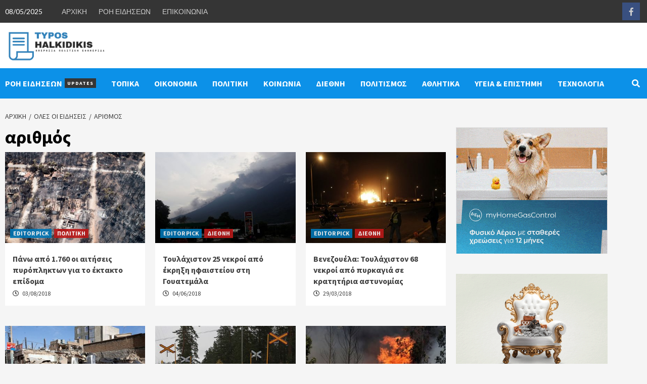

--- FILE ---
content_type: text/html; charset=UTF-8
request_url: https://typoshalkidikis.gr/tag/arithmos/
body_size: 13475
content:
<!doctype html>
<html lang="el">
<head>
<meta charset="UTF-8">
<meta name="viewport" content="width=device-width, initial-scale=1">
<link rel="profile" href="https://gmpg.org/xfn/11">
<title>αριθμός &#8211; ΤΥΠΟΣ ΧΑΛΚΙΔΙΚΗΣ</title>
<meta name='robots' content='max-image-preview:large' />
<link rel='dns-prefetch' href='//fonts.googleapis.com' />
<link rel="alternate" type="application/rss+xml" title="Ροή RSS &raquo; ΤΥΠΟΣ ΧΑΛΚΙΔΙΚΗΣ" href="https://typoshalkidikis.gr/feed/" />
<link rel="alternate" type="application/rss+xml" title="Ετικέτα ροής ΤΥΠΟΣ ΧΑΛΚΙΔΙΚΗΣ &raquo; αριθμός" href="https://typoshalkidikis.gr/tag/arithmos/feed/" />
<!-- This site uses the Google Analytics by MonsterInsights plugin v8.12.1 - Using Analytics tracking - https://www.monsterinsights.com/ -->
<script
src="//www.googletagmanager.com/gtag/js?id=UA-52005766-29"  data-cfasync="false" data-wpfc-render="false" type="text/javascript" async></script>
<script data-cfasync="false" data-wpfc-render="false" type="text/javascript">
var mi_version = '8.12.1';
var mi_track_user = true;
var mi_no_track_reason = '';
var disableStrs = [
'ga-disable-UA-52005766-29',
];
/* Function to detect opted out users */
function __gtagTrackerIsOptedOut() {
for (var index = 0; index < disableStrs.length; index++) {
if (document.cookie.indexOf(disableStrs[index] + '=true') > -1) {
return true;
}
}
return false;
}
/* Disable tracking if the opt-out cookie exists. */
if (__gtagTrackerIsOptedOut()) {
for (var index = 0; index < disableStrs.length; index++) {
window[disableStrs[index]] = true;
}
}
/* Opt-out function */
function __gtagTrackerOptout() {
for (var index = 0; index < disableStrs.length; index++) {
document.cookie = disableStrs[index] + '=true; expires=Thu, 31 Dec 2099 23:59:59 UTC; path=/';
window[disableStrs[index]] = true;
}
}
if ('undefined' === typeof gaOptout) {
function gaOptout() {
__gtagTrackerOptout();
}
}
window.dataLayer = window.dataLayer || [];
window.MonsterInsightsDualTracker = {
helpers: {},
trackers: {},
};
if (mi_track_user) {
function __gtagDataLayer() {
dataLayer.push(arguments);
}
function __gtagTracker(type, name, parameters) {
if (!parameters) {
parameters = {};
}
if (parameters.send_to) {
__gtagDataLayer.apply(null, arguments);
return;
}
if (type === 'event') {
parameters.send_to = monsterinsights_frontend.ua;
__gtagDataLayer(type, name, parameters);
} else {
__gtagDataLayer.apply(null, arguments);
}
}
__gtagTracker('js', new Date());
__gtagTracker('set', {
'developer_id.dZGIzZG': true,
});
__gtagTracker('config', 'UA-52005766-29', {"forceSSL":"true"} );
window.gtag = __gtagTracker;										(function () {
/* https://developers.google.com/analytics/devguides/collection/analyticsjs/ */
/* ga and __gaTracker compatibility shim. */
var noopfn = function () {
return null;
};
var newtracker = function () {
return new Tracker();
};
var Tracker = function () {
return null;
};
var p = Tracker.prototype;
p.get = noopfn;
p.set = noopfn;
p.send = function () {
var args = Array.prototype.slice.call(arguments);
args.unshift('send');
__gaTracker.apply(null, args);
};
var __gaTracker = function () {
var len = arguments.length;
if (len === 0) {
return;
}
var f = arguments[len - 1];
if (typeof f !== 'object' || f === null || typeof f.hitCallback !== 'function') {
if ('send' === arguments[0]) {
var hitConverted, hitObject = false, action;
if ('event' === arguments[1]) {
if ('undefined' !== typeof arguments[3]) {
hitObject = {
'eventAction': arguments[3],
'eventCategory': arguments[2],
'eventLabel': arguments[4],
'value': arguments[5] ? arguments[5] : 1,
}
}
}
if ('pageview' === arguments[1]) {
if ('undefined' !== typeof arguments[2]) {
hitObject = {
'eventAction': 'page_view',
'page_path': arguments[2],
}
}
}
if (typeof arguments[2] === 'object') {
hitObject = arguments[2];
}
if (typeof arguments[5] === 'object') {
Object.assign(hitObject, arguments[5]);
}
if ('undefined' !== typeof arguments[1].hitType) {
hitObject = arguments[1];
if ('pageview' === hitObject.hitType) {
hitObject.eventAction = 'page_view';
}
}
if (hitObject) {
action = 'timing' === arguments[1].hitType ? 'timing_complete' : hitObject.eventAction;
hitConverted = mapArgs(hitObject);
__gtagTracker('event', action, hitConverted);
}
}
return;
}
function mapArgs(args) {
var arg, hit = {};
var gaMap = {
'eventCategory': 'event_category',
'eventAction': 'event_action',
'eventLabel': 'event_label',
'eventValue': 'event_value',
'nonInteraction': 'non_interaction',
'timingCategory': 'event_category',
'timingVar': 'name',
'timingValue': 'value',
'timingLabel': 'event_label',
'page': 'page_path',
'location': 'page_location',
'title': 'page_title',
};
for (arg in args) {
if (!(!args.hasOwnProperty(arg) || !gaMap.hasOwnProperty(arg))) {
hit[gaMap[arg]] = args[arg];
} else {
hit[arg] = args[arg];
}
}
return hit;
}
try {
f.hitCallback();
} catch (ex) {
}
};
__gaTracker.create = newtracker;
__gaTracker.getByName = newtracker;
__gaTracker.getAll = function () {
return [];
};
__gaTracker.remove = noopfn;
__gaTracker.loaded = true;
window['__gaTracker'] = __gaTracker;
})();
} else {
console.log("");
(function () {
function __gtagTracker() {
return null;
}
window['__gtagTracker'] = __gtagTracker;
window['gtag'] = __gtagTracker;
})();
}
</script>
<!-- / Google Analytics by MonsterInsights -->
<!-- <link rel='stylesheet' id='wp-block-library-css' href='https://typoshalkidikis.gr/wp-includes/css/dist/block-library/style.min.css?ver=6.1.1' type='text/css' media='all' /> -->
<!-- <link rel='stylesheet' id='classic-theme-styles-css' href='https://typoshalkidikis.gr/wp-includes/css/classic-themes.min.css?ver=1' type='text/css' media='all' /> -->
<link rel="stylesheet" type="text/css" href="//typoshalkidikis.gr/wp-content/cache/wpfc-minified/6m8y1234/buoma.css" media="all"/>
<style id='global-styles-inline-css' type='text/css'>
body{--wp--preset--color--black: #000000;--wp--preset--color--cyan-bluish-gray: #abb8c3;--wp--preset--color--white: #ffffff;--wp--preset--color--pale-pink: #f78da7;--wp--preset--color--vivid-red: #cf2e2e;--wp--preset--color--luminous-vivid-orange: #ff6900;--wp--preset--color--luminous-vivid-amber: #fcb900;--wp--preset--color--light-green-cyan: #7bdcb5;--wp--preset--color--vivid-green-cyan: #00d084;--wp--preset--color--pale-cyan-blue: #8ed1fc;--wp--preset--color--vivid-cyan-blue: #0693e3;--wp--preset--color--vivid-purple: #9b51e0;--wp--preset--gradient--vivid-cyan-blue-to-vivid-purple: linear-gradient(135deg,rgba(6,147,227,1) 0%,rgb(155,81,224) 100%);--wp--preset--gradient--light-green-cyan-to-vivid-green-cyan: linear-gradient(135deg,rgb(122,220,180) 0%,rgb(0,208,130) 100%);--wp--preset--gradient--luminous-vivid-amber-to-luminous-vivid-orange: linear-gradient(135deg,rgba(252,185,0,1) 0%,rgba(255,105,0,1) 100%);--wp--preset--gradient--luminous-vivid-orange-to-vivid-red: linear-gradient(135deg,rgba(255,105,0,1) 0%,rgb(207,46,46) 100%);--wp--preset--gradient--very-light-gray-to-cyan-bluish-gray: linear-gradient(135deg,rgb(238,238,238) 0%,rgb(169,184,195) 100%);--wp--preset--gradient--cool-to-warm-spectrum: linear-gradient(135deg,rgb(74,234,220) 0%,rgb(151,120,209) 20%,rgb(207,42,186) 40%,rgb(238,44,130) 60%,rgb(251,105,98) 80%,rgb(254,248,76) 100%);--wp--preset--gradient--blush-light-purple: linear-gradient(135deg,rgb(255,206,236) 0%,rgb(152,150,240) 100%);--wp--preset--gradient--blush-bordeaux: linear-gradient(135deg,rgb(254,205,165) 0%,rgb(254,45,45) 50%,rgb(107,0,62) 100%);--wp--preset--gradient--luminous-dusk: linear-gradient(135deg,rgb(255,203,112) 0%,rgb(199,81,192) 50%,rgb(65,88,208) 100%);--wp--preset--gradient--pale-ocean: linear-gradient(135deg,rgb(255,245,203) 0%,rgb(182,227,212) 50%,rgb(51,167,181) 100%);--wp--preset--gradient--electric-grass: linear-gradient(135deg,rgb(202,248,128) 0%,rgb(113,206,126) 100%);--wp--preset--gradient--midnight: linear-gradient(135deg,rgb(2,3,129) 0%,rgb(40,116,252) 100%);--wp--preset--duotone--dark-grayscale: url('#wp-duotone-dark-grayscale');--wp--preset--duotone--grayscale: url('#wp-duotone-grayscale');--wp--preset--duotone--purple-yellow: url('#wp-duotone-purple-yellow');--wp--preset--duotone--blue-red: url('#wp-duotone-blue-red');--wp--preset--duotone--midnight: url('#wp-duotone-midnight');--wp--preset--duotone--magenta-yellow: url('#wp-duotone-magenta-yellow');--wp--preset--duotone--purple-green: url('#wp-duotone-purple-green');--wp--preset--duotone--blue-orange: url('#wp-duotone-blue-orange');--wp--preset--font-size--small: 13px;--wp--preset--font-size--medium: 20px;--wp--preset--font-size--large: 36px;--wp--preset--font-size--x-large: 42px;--wp--preset--spacing--20: 0.44rem;--wp--preset--spacing--30: 0.67rem;--wp--preset--spacing--40: 1rem;--wp--preset--spacing--50: 1.5rem;--wp--preset--spacing--60: 2.25rem;--wp--preset--spacing--70: 3.38rem;--wp--preset--spacing--80: 5.06rem;}:where(.is-layout-flex){gap: 0.5em;}body .is-layout-flow > .alignleft{float: left;margin-inline-start: 0;margin-inline-end: 2em;}body .is-layout-flow > .alignright{float: right;margin-inline-start: 2em;margin-inline-end: 0;}body .is-layout-flow > .aligncenter{margin-left: auto !important;margin-right: auto !important;}body .is-layout-constrained > .alignleft{float: left;margin-inline-start: 0;margin-inline-end: 2em;}body .is-layout-constrained > .alignright{float: right;margin-inline-start: 2em;margin-inline-end: 0;}body .is-layout-constrained > .aligncenter{margin-left: auto !important;margin-right: auto !important;}body .is-layout-constrained > :where(:not(.alignleft):not(.alignright):not(.alignfull)){max-width: var(--wp--style--global--content-size);margin-left: auto !important;margin-right: auto !important;}body .is-layout-constrained > .alignwide{max-width: var(--wp--style--global--wide-size);}body .is-layout-flex{display: flex;}body .is-layout-flex{flex-wrap: wrap;align-items: center;}body .is-layout-flex > *{margin: 0;}:where(.wp-block-columns.is-layout-flex){gap: 2em;}.has-black-color{color: var(--wp--preset--color--black) !important;}.has-cyan-bluish-gray-color{color: var(--wp--preset--color--cyan-bluish-gray) !important;}.has-white-color{color: var(--wp--preset--color--white) !important;}.has-pale-pink-color{color: var(--wp--preset--color--pale-pink) !important;}.has-vivid-red-color{color: var(--wp--preset--color--vivid-red) !important;}.has-luminous-vivid-orange-color{color: var(--wp--preset--color--luminous-vivid-orange) !important;}.has-luminous-vivid-amber-color{color: var(--wp--preset--color--luminous-vivid-amber) !important;}.has-light-green-cyan-color{color: var(--wp--preset--color--light-green-cyan) !important;}.has-vivid-green-cyan-color{color: var(--wp--preset--color--vivid-green-cyan) !important;}.has-pale-cyan-blue-color{color: var(--wp--preset--color--pale-cyan-blue) !important;}.has-vivid-cyan-blue-color{color: var(--wp--preset--color--vivid-cyan-blue) !important;}.has-vivid-purple-color{color: var(--wp--preset--color--vivid-purple) !important;}.has-black-background-color{background-color: var(--wp--preset--color--black) !important;}.has-cyan-bluish-gray-background-color{background-color: var(--wp--preset--color--cyan-bluish-gray) !important;}.has-white-background-color{background-color: var(--wp--preset--color--white) !important;}.has-pale-pink-background-color{background-color: var(--wp--preset--color--pale-pink) !important;}.has-vivid-red-background-color{background-color: var(--wp--preset--color--vivid-red) !important;}.has-luminous-vivid-orange-background-color{background-color: var(--wp--preset--color--luminous-vivid-orange) !important;}.has-luminous-vivid-amber-background-color{background-color: var(--wp--preset--color--luminous-vivid-amber) !important;}.has-light-green-cyan-background-color{background-color: var(--wp--preset--color--light-green-cyan) !important;}.has-vivid-green-cyan-background-color{background-color: var(--wp--preset--color--vivid-green-cyan) !important;}.has-pale-cyan-blue-background-color{background-color: var(--wp--preset--color--pale-cyan-blue) !important;}.has-vivid-cyan-blue-background-color{background-color: var(--wp--preset--color--vivid-cyan-blue) !important;}.has-vivid-purple-background-color{background-color: var(--wp--preset--color--vivid-purple) !important;}.has-black-border-color{border-color: var(--wp--preset--color--black) !important;}.has-cyan-bluish-gray-border-color{border-color: var(--wp--preset--color--cyan-bluish-gray) !important;}.has-white-border-color{border-color: var(--wp--preset--color--white) !important;}.has-pale-pink-border-color{border-color: var(--wp--preset--color--pale-pink) !important;}.has-vivid-red-border-color{border-color: var(--wp--preset--color--vivid-red) !important;}.has-luminous-vivid-orange-border-color{border-color: var(--wp--preset--color--luminous-vivid-orange) !important;}.has-luminous-vivid-amber-border-color{border-color: var(--wp--preset--color--luminous-vivid-amber) !important;}.has-light-green-cyan-border-color{border-color: var(--wp--preset--color--light-green-cyan) !important;}.has-vivid-green-cyan-border-color{border-color: var(--wp--preset--color--vivid-green-cyan) !important;}.has-pale-cyan-blue-border-color{border-color: var(--wp--preset--color--pale-cyan-blue) !important;}.has-vivid-cyan-blue-border-color{border-color: var(--wp--preset--color--vivid-cyan-blue) !important;}.has-vivid-purple-border-color{border-color: var(--wp--preset--color--vivid-purple) !important;}.has-vivid-cyan-blue-to-vivid-purple-gradient-background{background: var(--wp--preset--gradient--vivid-cyan-blue-to-vivid-purple) !important;}.has-light-green-cyan-to-vivid-green-cyan-gradient-background{background: var(--wp--preset--gradient--light-green-cyan-to-vivid-green-cyan) !important;}.has-luminous-vivid-amber-to-luminous-vivid-orange-gradient-background{background: var(--wp--preset--gradient--luminous-vivid-amber-to-luminous-vivid-orange) !important;}.has-luminous-vivid-orange-to-vivid-red-gradient-background{background: var(--wp--preset--gradient--luminous-vivid-orange-to-vivid-red) !important;}.has-very-light-gray-to-cyan-bluish-gray-gradient-background{background: var(--wp--preset--gradient--very-light-gray-to-cyan-bluish-gray) !important;}.has-cool-to-warm-spectrum-gradient-background{background: var(--wp--preset--gradient--cool-to-warm-spectrum) !important;}.has-blush-light-purple-gradient-background{background: var(--wp--preset--gradient--blush-light-purple) !important;}.has-blush-bordeaux-gradient-background{background: var(--wp--preset--gradient--blush-bordeaux) !important;}.has-luminous-dusk-gradient-background{background: var(--wp--preset--gradient--luminous-dusk) !important;}.has-pale-ocean-gradient-background{background: var(--wp--preset--gradient--pale-ocean) !important;}.has-electric-grass-gradient-background{background: var(--wp--preset--gradient--electric-grass) !important;}.has-midnight-gradient-background{background: var(--wp--preset--gradient--midnight) !important;}.has-small-font-size{font-size: var(--wp--preset--font-size--small) !important;}.has-medium-font-size{font-size: var(--wp--preset--font-size--medium) !important;}.has-large-font-size{font-size: var(--wp--preset--font-size--large) !important;}.has-x-large-font-size{font-size: var(--wp--preset--font-size--x-large) !important;}
.wp-block-navigation a:where(:not(.wp-element-button)){color: inherit;}
:where(.wp-block-columns.is-layout-flex){gap: 2em;}
.wp-block-pullquote{font-size: 1.5em;line-height: 1.6;}
</style>
<!-- <link rel='stylesheet' id='contact-form-7-css' href='https://typoshalkidikis.gr/wp-content/plugins/contact-form-7/includes/css/styles.css?ver=5.7.2' type='text/css' media='all' /> -->
<!-- <link rel='stylesheet' id='font-awesome-v5-css' href='https://typoshalkidikis.gr/wp-content/themes/covernews/assets/font-awesome-v5/css/fontawesome-all.min.css?ver=6.1.1' type='text/css' media='all' /> -->
<!-- <link rel='stylesheet' id='bootstrap-css' href='https://typoshalkidikis.gr/wp-content/themes/covernews/assets/bootstrap/css/bootstrap.min.css?ver=6.1.1' type='text/css' media='all' /> -->
<!-- <link rel='stylesheet' id='slick-css' href='https://typoshalkidikis.gr/wp-content/themes/covernews/assets/slick/css/slick.css?ver=6.1.1' type='text/css' media='all' /> -->
<link rel="stylesheet" type="text/css" href="//typoshalkidikis.gr/wp-content/cache/wpfc-minified/op3ib8k/buoma.css" media="all"/>
<link rel='stylesheet' id='covernews-google-fonts-css' href='https://fonts.googleapis.com/css?family=Source%20Sans%20Pro:400,400i,700,700i|Lato:400,300,400italic,900,700&#038;subset=latin,latin-ext' type='text/css' media='all' />
<!-- <link rel='stylesheet' id='covernews-style-css' href='https://typoshalkidikis.gr/wp-content/themes/covernews/style.css?ver=2.5.7' type='text/css' media='all' /> -->
<link rel="stylesheet" type="text/css" href="//typoshalkidikis.gr/wp-content/cache/wpfc-minified/f3ecx4f5/buoma.css" media="all"/>
<script src='//typoshalkidikis.gr/wp-content/cache/wpfc-minified/fby3edq/buoma.js' type="text/javascript"></script>
<!-- <script type='text/javascript' src='https://typoshalkidikis.gr/wp-content/plugins/google-analytics-for-wordpress/assets/js/frontend-gtag.min.js?ver=8.12.1' id='monsterinsights-frontend-script-js'></script> -->
<script data-cfasync="false" data-wpfc-render="false" type="text/javascript" id='monsterinsights-frontend-script-js-extra'>/* <![CDATA[ */
var monsterinsights_frontend = {"js_events_tracking":"true","download_extensions":"doc,pdf,ppt,zip,xls,docx,pptx,xlsx","inbound_paths":"[]","home_url":"https:\/\/typoshalkidikis.gr","hash_tracking":"false","ua":"UA-52005766-29","v4_id":""};/* ]]> */
</script>
<script src='//typoshalkidikis.gr/wp-content/cache/wpfc-minified/7mq7s2o4/buoma.js' type="text/javascript"></script>
<!-- <script type='text/javascript' src='https://typoshalkidikis.gr/wp-includes/js/jquery/jquery.min.js?ver=3.6.1' id='jquery-core-js'></script> -->
<!-- <script type='text/javascript' src='https://typoshalkidikis.gr/wp-includes/js/jquery/jquery-migrate.min.js?ver=3.3.2' id='jquery-migrate-js'></script> -->
<link rel="https://api.w.org/" href="https://typoshalkidikis.gr/wp-json/" /><link rel="alternate" type="application/json" href="https://typoshalkidikis.gr/wp-json/wp/v2/tags/1600" /><link rel="EditURI" type="application/rsd+xml" title="RSD" href="https://typoshalkidikis.gr/xmlrpc.php?rsd" />
<link rel="wlwmanifest" type="application/wlwmanifest+xml" href="https://typoshalkidikis.gr/wp-includes/wlwmanifest.xml" />
<meta name="generator" content="WordPress 6.1.1" />
<style type="text/css">
.site-title,
.site-description {
position: absolute;
clip: rect(1px, 1px, 1px, 1px);
display: none;
}
@media (min-width: 768px){
.elementor-default .elementor-section.elementor-section-full_width > .elementor-container,
.elementor-page .elementor-section.elementor-section-full_width > .elementor-container,
.elementor-default .elementor-section.elementor-section-boxed > .elementor-container,
.elementor-page .elementor-section.elementor-section-boxed > .elementor-container {
max-width: 730px;
}
}
@media (min-width: 992px){
.elementor-default .elementor-section.elementor-section-full_width > .elementor-container,
.elementor-page .elementor-section.elementor-section-full_width > .elementor-container,
.elementor-default .elementor-section.elementor-section-boxed > .elementor-container,
.elementor-page .elementor-section.elementor-section-boxed > .elementor-container {
max-width: 950px;
}
}
@media only screen and (min-width: 1401px){
.elementor-default .elementor-section.elementor-section-full_width > .elementor-container,
.elementor-page .elementor-section.elementor-section-full_width > .elementor-container,
.elementor-default .elementor-section.elementor-section-boxed > .elementor-container,
.elementor-page .elementor-section.elementor-section-boxed > .elementor-container {
max-width: 1180px;
}
}
@media only screen and (min-width: 1200px) and (max-width: 1400px){
.elementor-default .elementor-section.elementor-section-full_width > .elementor-container,
.elementor-page .elementor-section.elementor-section-full_width > .elementor-container,
.elementor-default .elementor-section.elementor-section-boxed > .elementor-container,
.elementor-page .elementor-section.elementor-section-boxed > .elementor-container {
max-width: 1160px;
}
}
@media (min-width: 1680px){
.elementor-template-full-width .elementor-section.elementor-section-full_width > .elementor-container,
.elementor-template-full-width .elementor-section.elementor-section-boxed > .elementor-container{
/* max-width: 1600px; */
}
.elementor-default .elementor-section.elementor-section-full_width > .elementor-container,
.elementor-page .elementor-section.elementor-section-full_width > .elementor-container,
.elementor-default .elementor-section.elementor-section-boxed > .elementor-container,
.elementor-page .elementor-section.elementor-section-boxed > .elementor-container {
max-width: 1580px;
}
}
.align-content-left .elementor-section-stretched,
.align-content-right .elementor-section-stretched {
max-width: 100%;
left: 0 !important;
}
</style>
<link rel="icon" href="https://typoshalkidikis.gr/wp-content/uploads/2022/04/fav-typos-22-150x150.png" sizes="32x32" />
<link rel="icon" href="https://typoshalkidikis.gr/wp-content/uploads/2022/04/fav-typos-22.png" sizes="192x192" />
<link rel="apple-touch-icon" href="https://typoshalkidikis.gr/wp-content/uploads/2022/04/fav-typos-22.png" />
<meta name="msapplication-TileImage" content="https://typoshalkidikis.gr/wp-content/uploads/2022/04/fav-typos-22.png" />
<style type="text/css" id="wp-custom-css">
/* Top Header */
@media only screen and (max-width: 768px) {
.top-masthead {
display: none;
}
}
header#masthead, .covernews_posts_slider_widget {
margin-bottom: 10px;
background: white;
}
.grecaptcha-badge {
display:none!important;
}
.footer-nav-wrapper ul li {
display: inline-block;
font-size: 14px;
}		</style>
</head>
<body class="archive tag tag-arithmos tag-1600 wp-custom-logo wp-embed-responsive hfeed default-content-layout aft-sticky-sidebar default header-image-default align-content-left">
<svg xmlns="http://www.w3.org/2000/svg" viewBox="0 0 0 0" width="0" height="0" focusable="false" role="none" style="visibility: hidden; position: absolute; left: -9999px; overflow: hidden;" ><defs><filter id="wp-duotone-dark-grayscale"><feColorMatrix color-interpolation-filters="sRGB" type="matrix" values=" .299 .587 .114 0 0 .299 .587 .114 0 0 .299 .587 .114 0 0 .299 .587 .114 0 0 " /><feComponentTransfer color-interpolation-filters="sRGB" ><feFuncR type="table" tableValues="0 0.49803921568627" /><feFuncG type="table" tableValues="0 0.49803921568627" /><feFuncB type="table" tableValues="0 0.49803921568627" /><feFuncA type="table" tableValues="1 1" /></feComponentTransfer><feComposite in2="SourceGraphic" operator="in" /></filter></defs></svg><svg xmlns="http://www.w3.org/2000/svg" viewBox="0 0 0 0" width="0" height="0" focusable="false" role="none" style="visibility: hidden; position: absolute; left: -9999px; overflow: hidden;" ><defs><filter id="wp-duotone-grayscale"><feColorMatrix color-interpolation-filters="sRGB" type="matrix" values=" .299 .587 .114 0 0 .299 .587 .114 0 0 .299 .587 .114 0 0 .299 .587 .114 0 0 " /><feComponentTransfer color-interpolation-filters="sRGB" ><feFuncR type="table" tableValues="0 1" /><feFuncG type="table" tableValues="0 1" /><feFuncB type="table" tableValues="0 1" /><feFuncA type="table" tableValues="1 1" /></feComponentTransfer><feComposite in2="SourceGraphic" operator="in" /></filter></defs></svg><svg xmlns="http://www.w3.org/2000/svg" viewBox="0 0 0 0" width="0" height="0" focusable="false" role="none" style="visibility: hidden; position: absolute; left: -9999px; overflow: hidden;" ><defs><filter id="wp-duotone-purple-yellow"><feColorMatrix color-interpolation-filters="sRGB" type="matrix" values=" .299 .587 .114 0 0 .299 .587 .114 0 0 .299 .587 .114 0 0 .299 .587 .114 0 0 " /><feComponentTransfer color-interpolation-filters="sRGB" ><feFuncR type="table" tableValues="0.54901960784314 0.98823529411765" /><feFuncG type="table" tableValues="0 1" /><feFuncB type="table" tableValues="0.71764705882353 0.25490196078431" /><feFuncA type="table" tableValues="1 1" /></feComponentTransfer><feComposite in2="SourceGraphic" operator="in" /></filter></defs></svg><svg xmlns="http://www.w3.org/2000/svg" viewBox="0 0 0 0" width="0" height="0" focusable="false" role="none" style="visibility: hidden; position: absolute; left: -9999px; overflow: hidden;" ><defs><filter id="wp-duotone-blue-red"><feColorMatrix color-interpolation-filters="sRGB" type="matrix" values=" .299 .587 .114 0 0 .299 .587 .114 0 0 .299 .587 .114 0 0 .299 .587 .114 0 0 " /><feComponentTransfer color-interpolation-filters="sRGB" ><feFuncR type="table" tableValues="0 1" /><feFuncG type="table" tableValues="0 0.27843137254902" /><feFuncB type="table" tableValues="0.5921568627451 0.27843137254902" /><feFuncA type="table" tableValues="1 1" /></feComponentTransfer><feComposite in2="SourceGraphic" operator="in" /></filter></defs></svg><svg xmlns="http://www.w3.org/2000/svg" viewBox="0 0 0 0" width="0" height="0" focusable="false" role="none" style="visibility: hidden; position: absolute; left: -9999px; overflow: hidden;" ><defs><filter id="wp-duotone-midnight"><feColorMatrix color-interpolation-filters="sRGB" type="matrix" values=" .299 .587 .114 0 0 .299 .587 .114 0 0 .299 .587 .114 0 0 .299 .587 .114 0 0 " /><feComponentTransfer color-interpolation-filters="sRGB" ><feFuncR type="table" tableValues="0 0" /><feFuncG type="table" tableValues="0 0.64705882352941" /><feFuncB type="table" tableValues="0 1" /><feFuncA type="table" tableValues="1 1" /></feComponentTransfer><feComposite in2="SourceGraphic" operator="in" /></filter></defs></svg><svg xmlns="http://www.w3.org/2000/svg" viewBox="0 0 0 0" width="0" height="0" focusable="false" role="none" style="visibility: hidden; position: absolute; left: -9999px; overflow: hidden;" ><defs><filter id="wp-duotone-magenta-yellow"><feColorMatrix color-interpolation-filters="sRGB" type="matrix" values=" .299 .587 .114 0 0 .299 .587 .114 0 0 .299 .587 .114 0 0 .299 .587 .114 0 0 " /><feComponentTransfer color-interpolation-filters="sRGB" ><feFuncR type="table" tableValues="0.78039215686275 1" /><feFuncG type="table" tableValues="0 0.94901960784314" /><feFuncB type="table" tableValues="0.35294117647059 0.47058823529412" /><feFuncA type="table" tableValues="1 1" /></feComponentTransfer><feComposite in2="SourceGraphic" operator="in" /></filter></defs></svg><svg xmlns="http://www.w3.org/2000/svg" viewBox="0 0 0 0" width="0" height="0" focusable="false" role="none" style="visibility: hidden; position: absolute; left: -9999px; overflow: hidden;" ><defs><filter id="wp-duotone-purple-green"><feColorMatrix color-interpolation-filters="sRGB" type="matrix" values=" .299 .587 .114 0 0 .299 .587 .114 0 0 .299 .587 .114 0 0 .299 .587 .114 0 0 " /><feComponentTransfer color-interpolation-filters="sRGB" ><feFuncR type="table" tableValues="0.65098039215686 0.40392156862745" /><feFuncG type="table" tableValues="0 1" /><feFuncB type="table" tableValues="0.44705882352941 0.4" /><feFuncA type="table" tableValues="1 1" /></feComponentTransfer><feComposite in2="SourceGraphic" operator="in" /></filter></defs></svg><svg xmlns="http://www.w3.org/2000/svg" viewBox="0 0 0 0" width="0" height="0" focusable="false" role="none" style="visibility: hidden; position: absolute; left: -9999px; overflow: hidden;" ><defs><filter id="wp-duotone-blue-orange"><feColorMatrix color-interpolation-filters="sRGB" type="matrix" values=" .299 .587 .114 0 0 .299 .587 .114 0 0 .299 .587 .114 0 0 .299 .587 .114 0 0 " /><feComponentTransfer color-interpolation-filters="sRGB" ><feFuncR type="table" tableValues="0.098039215686275 1" /><feFuncG type="table" tableValues="0 0.66274509803922" /><feFuncB type="table" tableValues="0.84705882352941 0.41960784313725" /><feFuncA type="table" tableValues="1 1" /></feComponentTransfer><feComposite in2="SourceGraphic" operator="in" /></filter></defs></svg>
<div id="page" class="site">
<a class="skip-link screen-reader-text" href="#content">Skip to content</a>
<div class="header-layout-1">
<div class="top-masthead">
<div class="container">
<div class="row">
<div class="col-xs-12 col-sm-12 col-md-8 device-center">
<span class="topbar-date">
08/05/2025                                    </span>
<div class="top-navigation"><ul id="top-menu" class="menu"><li id="menu-item-30459" class="menu-item menu-item-type-post_type menu-item-object-page menu-item-home menu-item-30459"><a href="https://typoshalkidikis.gr/">ΑΡΧΙΚΗ</a></li>
<li id="menu-item-30460" class="menu-item menu-item-type-post_type menu-item-object-page current_page_parent menu-item-30460"><a href="https://typoshalkidikis.gr/oles-oi-eidiseis/">ΡΟΗ ΕΙΔΗΣΕΩΝ</a></li>
<li id="menu-item-30461" class="menu-item menu-item-type-post_type menu-item-object-page menu-item-30461"><a href="https://typoshalkidikis.gr/contact/">ΕΠΙΚΟΙΝΩΝΙΑ</a></li>
</ul></div>                            </div>
<div class="col-xs-12 col-sm-12 col-md-4 pull-right">
<div class="social-navigation"><ul id="social-menu" class="menu"><li id="menu-item-30462" class="menu-item menu-item-type-custom menu-item-object-custom menu-item-30462"><a href="https://facebook.com/"><span class="screen-reader-text">Facebook</span></a></li>
</ul></div>                            </div>
</div>
</div>
</div> <!--    Topbar Ends-->
<header id="masthead" class="site-header">
<div class="masthead-banner "
data-background="">
<div class="container">
<div class="row ">
<div class="col-md-2">
<div class="site-branding">
<a href="https://typoshalkidikis.gr/" class="custom-logo-link" rel="home"><img width="514" height="180" src="https://typoshalkidikis.gr/wp-content/uploads/2022/04/typos_halkidikis_logo_22.png" class="custom-logo" alt="ΤΥΠΟΣ ΧΑΛΚΙΔΙΚΗΣ" decoding="async" /></a>                                    <p class="site-title font-family-1">
<a href="https://typoshalkidikis.gr/"
rel="home">ΤΥΠΟΣ ΧΑΛΚΙΔΙΚΗΣ</a>
</p>
<p class="site-description">Τοπικά, Διεθνή, Πολιτική, Οικονομικά, Αθλητικά</p>
</div>
</div>
<div class="col-md-10">
</div>
</div>
</div>
</div>
<nav id="site-navigation" class="main-navigation">
<div class="container">
<div class="row">
<div class="kol-12">
<div class="navigation-container">
<div class="main-navigation-container-items-wrapper">
<span class="toggle-menu" aria-controls="primary-menu" aria-expanded="false">
<a href="javascript:void(0)" class="aft-void-menu">
<span class="screen-reader-text">Primary Menu</span>
<i class="ham"></i>
</a>
</span>
<span class="af-mobile-site-title-wrap">
<a href="https://typoshalkidikis.gr/" class="custom-logo-link" rel="home"><img width="514" height="180" src="https://typoshalkidikis.gr/wp-content/uploads/2022/04/typos_halkidikis_logo_22.png" class="custom-logo" alt="ΤΥΠΟΣ ΧΑΛΚΙΔΙΚΗΣ" decoding="async" /></a>                                    <p class="site-title font-family-1">
<a href="https://typoshalkidikis.gr/"
rel="home">ΤΥΠΟΣ ΧΑΛΚΙΔΙΚΗΣ</a>
</p>
</span>
<div class="menu main-menu"><ul id="primary-menu" class="menu"><li id="menu-item-30453" class="menu-item menu-item-type-post_type menu-item-object-page current_page_parent menu-item-30453"><a href="https://typoshalkidikis.gr/oles-oi-eidiseis/">ΡΟΗ ΕΙΔΗΣΕΩΝ<span class="menu-description">UPDATES</span></a></li>
<li id="menu-item-253" class="menu-item menu-item-type-taxonomy menu-item-object-category menu-item-253"><a href="https://typoshalkidikis.gr/category/topika/">ΤΟΠΙΚΑ</a></li>
<li id="menu-item-274" class="menu-item menu-item-type-taxonomy menu-item-object-category menu-item-274"><a href="https://typoshalkidikis.gr/category/oikonomia/">ΟΙΚΟΝΟΜΙΑ</a></li>
<li id="menu-item-149" class="menu-item menu-item-type-taxonomy menu-item-object-category menu-item-149"><a href="https://typoshalkidikis.gr/category/politiki/">ΠΟΛΙΤΙΚΗ</a></li>
<li id="menu-item-30463" class="menu-item menu-item-type-taxonomy menu-item-object-category menu-item-30463"><a href="https://typoshalkidikis.gr/category/koinonia/">ΚΟΙΝΩΝΙΑ</a></li>
<li id="menu-item-275" class="menu-item menu-item-type-taxonomy menu-item-object-category menu-item-275"><a href="https://typoshalkidikis.gr/category/diethni/">ΔΙΕΘΝΗ</a></li>
<li id="menu-item-400" class="menu-item menu-item-type-taxonomy menu-item-object-category menu-item-400"><a href="https://typoshalkidikis.gr/category/politismos/">ΠΟΛΙΤΙΣΜΟΣ</a></li>
<li id="menu-item-174" class="menu-item menu-item-type-taxonomy menu-item-object-category menu-item-174"><a href="https://typoshalkidikis.gr/category/athlitika/">ΑΘΛΗΤΙΚΑ</a></li>
<li id="menu-item-254" class="menu-item menu-item-type-taxonomy menu-item-object-category menu-item-254"><a href="https://typoshalkidikis.gr/category/ygeia-epistimi/">ΥΓΕΙΑ &amp; ΕΠΙΣΤΗΜΗ</a></li>
<li id="menu-item-175" class="menu-item menu-item-type-taxonomy menu-item-object-category menu-item-175"><a href="https://typoshalkidikis.gr/category/technologia/">ΤΕΧΝΟΛΟΓΙΑ</a></li>
</ul></div>                                </div>
<div class="cart-search">
<div class="af-search-wrap">
<div class="search-overlay">
<a href="#" title="Search" class="search-icon">
<i class="fa fa-search"></i>
</a>
<div class="af-search-form">
<form role="search" method="get" class="search-form" action="https://typoshalkidikis.gr/">
<label>
<span class="screen-reader-text">Αναζήτηση για:</span>
<input type="search" class="search-field" placeholder="Αναζήτηση&hellip;" value="" name="s" />
</label>
<input type="submit" class="search-submit" value="Αναζήτηση" />
</form>                                            </div>
</div>
</div>
</div>
</div>
</div>
</div>
</div>
</nav>
</header>
</div>
<div id="content" class="container">
<div class="em-breadcrumbs font-family-1 covernews-breadcrumbs">
<div class="row">
<div role="navigation" aria-label="Breadcrumbs" class="breadcrumb-trail breadcrumbs" itemprop="breadcrumb"><ul class="trail-items" itemscope itemtype="http://schema.org/BreadcrumbList"><meta name="numberOfItems" content="3" /><meta name="itemListOrder" content="Ascending" /><li itemprop="itemListElement" itemscope itemtype="http://schema.org/ListItem" class="trail-item trail-begin"><a href="https://typoshalkidikis.gr/" rel="home" itemprop="item"><span itemprop="name">Αρχική</span></a><meta itemprop="position" content="1" /></li><li itemprop="itemListElement" itemscope itemtype="http://schema.org/ListItem" class="trail-item"><a href="https://typoshalkidikis.gr/oles-oi-eidiseis/" itemprop="item"><span itemprop="name">ΟΛΕΣ ΟΙ ΕΙΔΗΣΕΙΣ</span></a><meta itemprop="position" content="2" /></li><li itemprop="itemListElement" itemscope itemtype="http://schema.org/ListItem" class="trail-item trail-end"><a href="https://typoshalkidikis.gr/tag/arithmos/" itemprop="item"><span itemprop="name">αριθμός</span></a><meta itemprop="position" content="3" /></li></ul></div>            </div>
</div>
<div class="section-block-upper row">
<div id="primary" class="content-area">
<main id="main" class="site-main">
<header class="header-title-wrapper1">
<h1 class="page-title">αριθμός</h1>                            </header><!-- .header-title-wrapper -->
<div class="row">
<div id="aft-inner-row">
<article id="post-11038" class="col-lg-4 col-sm-4 col-md-4 latest-posts-grid post-11038 post type-post status-publish format-standard has-post-thumbnail hentry category-editor-pick category-politiki tag-etisis tag-arithmos tag-attiki tag-epidoma tag-pyrkagies tag-pyroplikti"                 data-mh="archive-layout-grid">
<div class="align-items-center">
<div class="spotlight-post">
<figure class="categorised-article inside-img">
<div class="categorised-article-wrapper">
<div class="data-bg-hover data-bg-categorised read-bg-img">
<a href="https://typoshalkidikis.gr/pano-apo-1-760-i-etisis-pyroplikton-gia-to-ektakto-epidoma/">
<img width="460" height="262" src="https://typoshalkidikis.gr/wp-content/uploads/2018/08/pyroplikti.jpg" class="attachment-covernews-medium size-covernews-medium wp-post-image" alt="" decoding="async" />                        </a>
</div>
<div class="figure-categories figure-categories-bg">
<ul class="cat-links"><li class="meta-category">
<a class="covernews-categories category-color-3" href="https://typoshalkidikis.gr/category/editor-pick/" alt="View all posts in EDITOR PICK"> 
EDITOR PICK
</a>
</li><li class="meta-category">
<a class="covernews-categories category-color-1" href="https://typoshalkidikis.gr/category/politiki/" alt="View all posts in ΠΟΛΙΤΙΚΗ"> 
ΠΟΛΙΤΙΚΗ
</a>
</li></ul>                    </div>
</div>
</figure>
<figcaption>
<h3 class="article-title article-title-1">
<a href="https://typoshalkidikis.gr/pano-apo-1-760-i-etisis-pyroplikton-gia-to-ektakto-epidoma/">
Πάνω από 1.760 οι αιτήσεις πυρόπληκτων για το έκτακτο επίδομα                    </a>
</h3>
<div class="grid-item-metadata">
<span class="author-links">
<span class="item-metadata posts-date">
<i class="far fa-clock"></i>
03/08/2018            </span>
</span>
</div>
</figcaption>
</div>
</div>
</article>
<article id="post-9949" class="col-lg-4 col-sm-4 col-md-4 latest-posts-grid post-9949 post type-post status-publish format-standard has-post-thumbnail hentry category-editor-pick category-diethni tag-arithmos tag-gouatemala tag-ekrixi tag-ifestio tag-nekri"                 data-mh="archive-layout-grid">
<div class="align-items-center">
<div class="spotlight-post">
<figure class="categorised-article inside-img">
<div class="categorised-article-wrapper">
<div class="data-bg-hover data-bg-categorised read-bg-img">
<a href="https://typoshalkidikis.gr/toulachiston-25-nekri-apo-ekrixi-ifestiou-sti-gouatemala/">
<img width="460" height="262" src="https://typoshalkidikis.gr/wp-content/uploads/2018/06/GOUATEMALA.jpg" class="attachment-covernews-medium size-covernews-medium wp-post-image" alt="" decoding="async" loading="lazy" />                        </a>
</div>
<div class="figure-categories figure-categories-bg">
<ul class="cat-links"><li class="meta-category">
<a class="covernews-categories category-color-3" href="https://typoshalkidikis.gr/category/editor-pick/" alt="View all posts in EDITOR PICK"> 
EDITOR PICK
</a>
</li><li class="meta-category">
<a class="covernews-categories category-color-1" href="https://typoshalkidikis.gr/category/diethni/" alt="View all posts in ΔΙΕΘΝΗ"> 
ΔΙΕΘΝΗ
</a>
</li></ul>                    </div>
</div>
</figure>
<figcaption>
<h3 class="article-title article-title-1">
<a href="https://typoshalkidikis.gr/toulachiston-25-nekri-apo-ekrixi-ifestiou-sti-gouatemala/">
Τουλάχιστον 25 νεκροί από έκρηξη ηφαιστείου στη Γουατεμάλα                    </a>
</h3>
<div class="grid-item-metadata">
<span class="author-links">
<span class="item-metadata posts-date">
<i class="far fa-clock"></i>
04/06/2018            </span>
</span>
</div>
</figcaption>
</div>
</div>
</article>
<article id="post-8631" class="col-lg-4 col-sm-4 col-md-4 latest-posts-grid post-8631 post type-post status-publish format-standard has-post-thumbnail hentry category-editor-pick category-diethni tag-arithmos tag-venezouela tag-nekri tag-pyrkagia tag-fylakes"                 data-mh="archive-layout-grid">
<div class="align-items-center">
<div class="spotlight-post">
<figure class="categorised-article inside-img">
<div class="categorised-article-wrapper">
<div class="data-bg-hover data-bg-categorised read-bg-img">
<a href="https://typoshalkidikis.gr/venezouela-toulachiston-68-nekri-apo-pyrkagia-se-kratitiria-astynomias/">
<img width="460" height="262" src="https://typoshalkidikis.gr/wp-content/uploads/2018/03/pyrkagia.jpg" class="attachment-covernews-medium size-covernews-medium wp-post-image" alt="" decoding="async" loading="lazy" />                        </a>
</div>
<div class="figure-categories figure-categories-bg">
<ul class="cat-links"><li class="meta-category">
<a class="covernews-categories category-color-3" href="https://typoshalkidikis.gr/category/editor-pick/" alt="View all posts in EDITOR PICK"> 
EDITOR PICK
</a>
</li><li class="meta-category">
<a class="covernews-categories category-color-1" href="https://typoshalkidikis.gr/category/diethni/" alt="View all posts in ΔΙΕΘΝΗ"> 
ΔΙΕΘΝΗ
</a>
</li></ul>                    </div>
</div>
</figure>
<figcaption>
<h3 class="article-title article-title-1">
<a href="https://typoshalkidikis.gr/venezouela-toulachiston-68-nekri-apo-pyrkagia-se-kratitiria-astynomias/">
Βενεζουέλα: Τουλάχιστον 68 νεκροί από πυρκαγιά σε κρατητήρια αστυνομίας                    </a>
</h3>
<div class="grid-item-metadata">
<span class="author-links">
<span class="item-metadata posts-date">
<i class="far fa-clock"></i>
29/03/2018            </span>
</span>
</div>
</figcaption>
</div>
</div>
</article>
<article id="post-5448" class="col-lg-4 col-sm-4 col-md-4 latest-posts-grid post-5448 post type-post status-publish format-standard has-post-thumbnail hentry category-editor-pick category-diethni tag-arithmos tag-iran tag-nekri tag-richter tag-sismos"                 data-mh="archive-layout-grid">
<div class="align-items-center">
<div class="spotlight-post">
<figure class="categorised-article inside-img">
<div class="categorised-article-wrapper">
<div class="data-bg-hover data-bg-categorised read-bg-img">
<a href="https://typoshalkidikis.gr/pano-apo-tous-450-i-nekri-apo-ta-73-richter-sto-iran/">
<img width="460" height="262" src="https://typoshalkidikis.gr/wp-content/uploads/2017/11/IRAN-SEISMOS.jpg" class="attachment-covernews-medium size-covernews-medium wp-post-image" alt="" decoding="async" loading="lazy" />                        </a>
</div>
<div class="figure-categories figure-categories-bg">
<ul class="cat-links"><li class="meta-category">
<a class="covernews-categories category-color-3" href="https://typoshalkidikis.gr/category/editor-pick/" alt="View all posts in EDITOR PICK"> 
EDITOR PICK
</a>
</li><li class="meta-category">
<a class="covernews-categories category-color-1" href="https://typoshalkidikis.gr/category/diethni/" alt="View all posts in ΔΙΕΘΝΗ"> 
ΔΙΕΘΝΗ
</a>
</li></ul>                    </div>
</div>
</figure>
<figcaption>
<h3 class="article-title article-title-1">
<a href="https://typoshalkidikis.gr/pano-apo-tous-450-i-nekri-apo-ta-73-richter-sto-iran/">
Πάνω από τους 450 οι νεκροί από τα 7,3 Ρίχτερ στο Ιράν                    </a>
</h3>
<div class="grid-item-metadata">
<span class="author-links">
<span class="item-metadata posts-date">
<i class="far fa-clock"></i>
14/11/2017            </span>
</span>
</div>
</figcaption>
</div>
</div>
</article>
<article id="post-4825" class="col-lg-4 col-sm-4 col-md-4 latest-posts-grid post-4825 post type-post status-publish format-standard has-post-thumbnail hentry category-editor-pick category-diethni tag-arithmos tag-nekri tag-sygkrousi tag-treno tag-finlandia tag-fortigo"                 data-mh="archive-layout-grid">
<div class="align-items-center">
<div class="spotlight-post">
<figure class="categorised-article inside-img">
<div class="categorised-article-wrapper">
<div class="data-bg-hover data-bg-categorised read-bg-img">
<a href="https://typoshalkidikis.gr/polynekri-sygkrousi-trenou-me-fortigo-tou-stratou-sti-finlandia/">
<img width="460" height="262" src="https://typoshalkidikis.gr/wp-content/uploads/2017/10/finladia.jpg" class="attachment-covernews-medium size-covernews-medium wp-post-image" alt="" decoding="async" loading="lazy" />                        </a>
</div>
<div class="figure-categories figure-categories-bg">
<ul class="cat-links"><li class="meta-category">
<a class="covernews-categories category-color-3" href="https://typoshalkidikis.gr/category/editor-pick/" alt="View all posts in EDITOR PICK"> 
EDITOR PICK
</a>
</li><li class="meta-category">
<a class="covernews-categories category-color-1" href="https://typoshalkidikis.gr/category/diethni/" alt="View all posts in ΔΙΕΘΝΗ"> 
ΔΙΕΘΝΗ
</a>
</li></ul>                    </div>
</div>
</figure>
<figcaption>
<h3 class="article-title article-title-1">
<a href="https://typoshalkidikis.gr/polynekri-sygkrousi-trenou-me-fortigo-tou-stratou-sti-finlandia/">
Πολύνεκρή σύγκρουση τρένου με φορτηγό του στρατού στη Φινλανδία                    </a>
</h3>
<div class="grid-item-metadata">
<span class="author-links">
<span class="item-metadata posts-date">
<i class="far fa-clock"></i>
26/10/2017            </span>
</span>
</div>
</figcaption>
</div>
</div>
</article>
<article id="post-4656" class="col-lg-4 col-sm-4 col-md-4 latest-posts-grid post-4656 post type-post status-publish format-standard has-post-thumbnail hentry category-editor-pick category-diethni tag-arithmos tag-nekri tag-portogalia tag-pyrkagies"                 data-mh="archive-layout-grid">
<div class="align-items-center">
<div class="spotlight-post">
<figure class="categorised-article inside-img">
<div class="categorised-article-wrapper">
<div class="data-bg-hover data-bg-categorised read-bg-img">
<a href="https://typoshalkidikis.gr/portogalia-stous-45-eftasan-i-nekri-apo-tis-fonikes-pyrkagies/">
<img width="460" height="262" src="https://typoshalkidikis.gr/wp-content/uploads/2017/10/portogalia-1.jpg" class="attachment-covernews-medium size-covernews-medium wp-post-image" alt="" decoding="async" loading="lazy" />                        </a>
</div>
<div class="figure-categories figure-categories-bg">
<ul class="cat-links"><li class="meta-category">
<a class="covernews-categories category-color-3" href="https://typoshalkidikis.gr/category/editor-pick/" alt="View all posts in EDITOR PICK"> 
EDITOR PICK
</a>
</li><li class="meta-category">
<a class="covernews-categories category-color-1" href="https://typoshalkidikis.gr/category/diethni/" alt="View all posts in ΔΙΕΘΝΗ"> 
ΔΙΕΘΝΗ
</a>
</li></ul>                    </div>
</div>
</figure>
<figcaption>
<h3 class="article-title article-title-1">
<a href="https://typoshalkidikis.gr/portogalia-stous-45-eftasan-i-nekri-apo-tis-fonikes-pyrkagies/">
Πορτογαλία: Στους 45 έφτασαν οι νεκροί από τις φονικές πυρκαγιές                    </a>
</h3>
<div class="grid-item-metadata">
<span class="author-links">
<span class="item-metadata posts-date">
<i class="far fa-clock"></i>
18/10/2017            </span>
</span>
</div>
</figcaption>
</div>
</div>
</article>
<article id="post-2538" class="col-lg-4 col-sm-4 col-md-4 latest-posts-grid post-2538 post type-post status-publish format-standard has-post-thumbnail hentry category-editor-pick category-oikonomia tag-arithmos tag-ellada tag-pentamino tag-proto tag-stichia tag-touristes"                 data-mh="archive-layout-grid">
<div class="align-items-center">
<div class="spotlight-post">
<figure class="categorised-article inside-img">
<div class="categorised-article-wrapper">
<div class="data-bg-hover data-bg-categorised read-bg-img">
<a href="https://typoshalkidikis.gr/tourismos-pano-apo-45-ekat-episkeptes-sto-proto-pentamino/">
<img width="540" height="308" src="https://typoshalkidikis.gr/wp-content/uploads/2017/07/8_3-copy.jpg" class="attachment-covernews-medium size-covernews-medium wp-post-image" alt="" decoding="async" loading="lazy" srcset="https://typoshalkidikis.gr/wp-content/uploads/2017/07/8_3-copy.jpg 781w, https://typoshalkidikis.gr/wp-content/uploads/2017/07/8_3-copy-600x342.jpg 600w, https://typoshalkidikis.gr/wp-content/uploads/2017/07/8_3-copy-768x438.jpg 768w" sizes="(max-width: 540px) 100vw, 540px" />                        </a>
</div>
<div class="figure-categories figure-categories-bg">
<ul class="cat-links"><li class="meta-category">
<a class="covernews-categories category-color-3" href="https://typoshalkidikis.gr/category/editor-pick/" alt="View all posts in EDITOR PICK"> 
EDITOR PICK
</a>
</li><li class="meta-category">
<a class="covernews-categories category-color-1" href="https://typoshalkidikis.gr/category/oikonomia/" alt="View all posts in ΟΙΚΟΝΟΜΙΑ"> 
ΟΙΚΟΝΟΜΙΑ
</a>
</li></ul>                    </div>
</div>
</figure>
<figcaption>
<h3 class="article-title article-title-1">
<a href="https://typoshalkidikis.gr/tourismos-pano-apo-45-ekat-episkeptes-sto-proto-pentamino/">
Τουρισμός: Πάνω από 4,5 εκατ. επισκέπτες στο πρώτο πεντάμηνο                    </a>
</h3>
<div class="grid-item-metadata">
<span class="author-links">
<span class="item-metadata posts-date">
<i class="far fa-clock"></i>
25/07/2017            </span>
</span>
</div>
</figcaption>
</div>
</div>
</article>
</div>
<div class="col col-ten">
<div class="covernews-pagination">
</div>
</div>
</div>
</main><!-- #main -->
</div><!-- #primary -->
<aside id="secondary" class="widget-area sidebar-sticky-top">
<div id="block-69" class="widget covernews-widget widget_block widget_media_image">
<figure class="wp-block-image size-full"><a href="https://www.dei.gr/el/gia-to-spiti/fysiko-aerio/myhome-gascontrol/" target="_blank" rel=" noreferrer noopener"><img decoding="async" loading="lazy" width="300" height="250" src="https://typoshalkidikis.gr/wp-content/uploads/2025/03/dei_03-2025_myHome_GasControl_300x250.gif" alt="" class="wp-image-57721"/></a></figure>
</div><div id="block-66" class="widget covernews-widget widget_block"><script async src="https://static.adman.gr/adman.js"></script>
<div id="xau-22372-%%CACHEBUSTER%%">
<script>
window.AdmanQueue = window.AdmanQueue || [];
AdmanQueue.push(function () {
Adman.adunit({
id: 22372,
h: 'https://x.grxchange.gr',
elementId: 'xau-22372-%%CACHEBUSTER%%',
})
});
</script>
</div></div><div id="block-60" class="widget covernews-widget widget_block widget_media_image">
<figure class="wp-block-image size-full"><a href="https://anakem.gr/" target="_blank" rel=" noreferrer noopener"><img decoding="async" loading="lazy" width="300" height="250" src="https://typoshalkidikis.gr/wp-content/uploads/2024/08/Banner-ANAKEM-300X250.gif" alt="" class="wp-image-47681"/></a></figure>
</div><div id="covernews_tabbed_posts-2" class="widget covernews-widget covernews_tabbed_posts_widget">            <div class="tabbed-container">
<div class="tabbed-head">
<ul class="nav nav-tabs af-tabs tab-warpper" role="tablist">
<li class="tab tab-recent">
<a href="#tabbed-2-recent"
aria-controls="Recent" role="tab"
data-toggle="tab" class="font-family-1 widget-title active">
Πρόσφατα                            </a>
</li>
<li role="presentation" class="tab tab-popular">
<a href="#tabbed-2-popular"
aria-controls="Popular" role="tab"
data-toggle="tab" class="font-family-1 widget-title">
Δημοφιλή                            </a>
</li>
<li class="tab tab-categorised">
<a href="#tabbed-2-categorised"
aria-controls="Categorised" role="tab"
data-toggle="tab" class="font-family-1 widget-title">
Επιλογές                                </a>
</li>
</ul>
</div>
<div class="tab-content">
<div id="tabbed-2-recent" role="tabpanel" class="tab-pane active">
<ul class="article-item article-list-item article-tabbed-list article-item-left">                <li class="full-item clearfix">
<div class="base-border">
<div class="row-sm align-items-center">
<div class="col-sm-4 col-image">
<div class="tab-article-image">
<a href="https://typoshalkidikis.gr/ereyna-stin-italia-epta-stis-deka-gyna/" class="post-thumb">
<img src="https://typoshalkidikis.gr/wp-content/uploads/2025/05/13_1-2-150x150.jpg"/>
</a>
</div>
</div>
<div class="full-item-details col-details col-sm-8">
<div class="prime-row">    
<div class="full-item-metadata primary-font">
<div class="figure-categories figure-categories-bg">
<ul class="cat-links"><li class="meta-category">
<a class="covernews-categories category-color-1" href="https://typoshalkidikis.gr/category/diethni/" alt="View all posts in ΔΙΕΘΝΗ"> 
ΔΙΕΘΝΗ
</a>
</li></ul>                                    </div>
</div>
<div class="full-item-content">
<h3 class="article-title article-title-1">
<a href="https://typoshalkidikis.gr/ereyna-stin-italia-epta-stis-deka-gyna/">
<strong>Ερευνα στην Ιταλία: Επτά στις δέκα γυναίκες φοβούνται όταν επιστρέφουν στο σπίτι τους τη νύκτα</strong>                                        </a>
</h3>
<div class="grid-item-metadata">
<span class="author-links">
<span class="item-metadata posts-date">
<i class="far fa-clock"></i>
08/05/2025            </span>
</span>
</div>
</div>
</div>
</div>
</div>
</div>
</li>
<li class="full-item clearfix">
<div class="base-border">
<div class="row-sm align-items-center">
<div class="col-sm-4 col-image">
<div class="tab-article-image">
<a href="https://typoshalkidikis.gr/eleytherios-venizelos-ayxisi-9-stin-epi/" class="post-thumb">
<img src="https://typoshalkidikis.gr/wp-content/uploads/2025/05/6_5-150x150.jpg"/>
</a>
</div>
</div>
<div class="full-item-details col-details col-sm-8">
<div class="prime-row">    
<div class="full-item-metadata primary-font">
<div class="figure-categories figure-categories-bg">
<ul class="cat-links"><li class="meta-category">
<a class="covernews-categories category-color-1" href="https://typoshalkidikis.gr/category/oikonomia/" alt="View all posts in ΟΙΚΟΝΟΜΙΑ"> 
ΟΙΚΟΝΟΜΙΑ
</a>
</li></ul>                                    </div>
</div>
<div class="full-item-content">
<h3 class="article-title article-title-1">
<a href="https://typoshalkidikis.gr/eleytherios-venizelos-ayxisi-9-stin-epi/">
<strong>Ελευθέριος Βενιζέλος: Αύξηση 9% στην επιβατική κίνηση το 2025, καλύτερες επιδόσεις από το 2024</strong>                                        </a>
</h3>
<div class="grid-item-metadata">
<span class="author-links">
<span class="item-metadata posts-date">
<i class="far fa-clock"></i>
08/05/2025            </span>
</span>
</div>
</div>
</div>
</div>
</div>
</div>
</li>
<li class="full-item clearfix">
<div class="base-border">
<div class="row-sm align-items-center">
<div class="col-sm-4 col-image">
<div class="tab-article-image">
<a href="https://typoshalkidikis.gr/therines-ekptoseis-2025-pote-xekinoyn-kai/" class="post-thumb">
<img src="https://typoshalkidikis.gr/wp-content/uploads/2025/05/6_4-2-150x150.jpg"/>
</a>
</div>
</div>
<div class="full-item-details col-details col-sm-8">
<div class="prime-row">    
<div class="full-item-metadata primary-font">
<div class="figure-categories figure-categories-bg">
<ul class="cat-links"><li class="meta-category">
<a class="covernews-categories category-color-1" href="https://typoshalkidikis.gr/category/oikonomia/" alt="View all posts in ΟΙΚΟΝΟΜΙΑ"> 
ΟΙΚΟΝΟΜΙΑ
</a>
</li></ul>                                    </div>
</div>
<div class="full-item-content">
<h3 class="article-title article-title-1">
<a href="https://typoshalkidikis.gr/therines-ekptoseis-2025-pote-xekinoyn-kai/">
<strong>Θερινές εκπτώσεις 2025: Πότε ξεκινούν και πόσο διαρκούν</strong>                                        </a>
</h3>
<div class="grid-item-metadata">
<span class="author-links">
<span class="item-metadata posts-date">
<i class="far fa-clock"></i>
08/05/2025            </span>
</span>
</div>
</div>
</div>
</div>
</div>
</div>
</li>
<li class="full-item clearfix">
<div class="base-border">
<div class="row-sm align-items-center">
<div class="col-sm-4 col-image">
<div class="tab-article-image">
<a href="https://typoshalkidikis.gr/soyidia-i-kyvernisi-tha-poinikopoiise/" class="post-thumb">
<img src="https://typoshalkidikis.gr/wp-content/uploads/2025/05/13_2-2-150x150.jpg"/>
</a>
</div>
</div>
<div class="full-item-details col-details col-sm-8">
<div class="prime-row">    
<div class="full-item-metadata primary-font">
<div class="figure-categories figure-categories-bg">
<ul class="cat-links"><li class="meta-category">
<a class="covernews-categories category-color-1" href="https://typoshalkidikis.gr/category/diethni/" alt="View all posts in ΔΙΕΘΝΗ"> 
ΔΙΕΘΝΗ
</a>
</li></ul>                                    </div>
</div>
<div class="full-item-content">
<h3 class="article-title article-title-1">
<a href="https://typoshalkidikis.gr/soyidia-i-kyvernisi-tha-poinikopoiise/">
<strong>Σουηδία: Η κυβέρνηση θα ποινικοποιήσει τα τεστ παρθενίας</strong>                                        </a>
</h3>
<div class="grid-item-metadata">
<span class="author-links">
<span class="item-metadata posts-date">
<i class="far fa-clock"></i>
08/05/2025            </span>
</span>
</div>
</div>
</div>
</div>
</div>
</div>
</li>
<li class="full-item clearfix">
<div class="base-border">
<div class="row-sm align-items-center">
<div class="col-sm-4 col-image">
<div class="tab-article-image">
<a href="https://typoshalkidikis.gr/ayxanontai-ta-nea-peristatika-karkin/" class="post-thumb">
<img src="https://typoshalkidikis.gr/wp-content/uploads/2025/05/11_2-4-150x150.jpg"/>
</a>
</div>
</div>
<div class="full-item-details col-details col-sm-8">
<div class="prime-row">    
<div class="full-item-metadata primary-font">
<div class="figure-categories figure-categories-bg">
<ul class="cat-links"><li class="meta-category">
<a class="covernews-categories category-color-1" href="https://typoshalkidikis.gr/category/ygeia-epistimi/" alt="View all posts in ΥΓΕΙΑ &amp; ΕΠΙΣΤΗΜΗ"> 
ΥΓΕΙΑ &amp; ΕΠΙΣΤΗΜΗ
</a>
</li></ul>                                    </div>
</div>
<div class="full-item-content">
<h3 class="article-title article-title-1">
<a href="https://typoshalkidikis.gr/ayxanontai-ta-nea-peristatika-karkin/">
<strong>Αυξάνονται τα νέα περιστατικά καρκίνου του δέρματος</strong>                                        </a>
</h3>
<div class="grid-item-metadata">
<span class="author-links">
<span class="item-metadata posts-date">
<i class="far fa-clock"></i>
08/05/2025            </span>
</span>
</div>
</div>
</div>
</div>
</div>
</div>
</li>
</ul>                    </div>
<div id="tabbed-2-popular" role="tabpanel" class="tab-pane">
<ul class="article-item article-list-item article-tabbed-list article-item-left">                <li class="full-item clearfix">
<div class="base-border">
<div class="row-sm align-items-center">
<div class="col-sm-4 col-image">
<div class="tab-article-image">
<a href="https://typoshalkidikis.gr/chalkidiki-arches-iouniou-stin-kykloforia-ta-4-chlm-metaxy-potideas-moudanion/" class="post-thumb">
<img src="https://typoshalkidikis.gr/wp-content/uploads/2017/05/χαλκιδική-δρόμος-1-150x150.jpg"/>
</a>
</div>
</div>
<div class="full-item-details col-details col-sm-8">
<div class="prime-row">    
<div class="full-item-metadata primary-font">
<div class="figure-categories figure-categories-bg">
<ul class="cat-links"><li class="meta-category">
<a class="covernews-categories category-color-2" href="https://typoshalkidikis.gr/category/breaking/" alt="View all posts in BREAKING"> 
BREAKING
</a>
</li><li class="meta-category">
<a class="covernews-categories category-color-1" href="https://typoshalkidikis.gr/category/topika/" alt="View all posts in ΤΟΠΙΚΑ"> 
ΤΟΠΙΚΑ
</a>
</li></ul>                                    </div>
</div>
<div class="full-item-content">
<h3 class="article-title article-title-1">
<a href="https://typoshalkidikis.gr/chalkidiki-arches-iouniou-stin-kykloforia-ta-4-chlm-metaxy-potideas-moudanion/">
Χαλκιδική: Αρχές Ιουνίου στην κυκλοφορία τα 4 χλμ μεταξύ Ποτίδαιας-Μουδανιών                                        </a>
</h3>
<div class="grid-item-metadata">
<span class="author-links">
<span class="item-metadata posts-date">
<i class="far fa-clock"></i>
03/05/2017            </span>
</span>
</div>
</div>
</div>
</div>
</div>
</div>
</li>
<li class="full-item clearfix">
<div class="base-border">
<div class="row-sm align-items-center">
<div class="col-sm-4 col-image">
<div class="tab-article-image">
<a href="https://typoshalkidikis.gr/apopira-gia-listia-me-variopoules-se-elta-thessalonikis/" class="post-thumb">
<img src="https://typoshalkidikis.gr/wp-content/uploads/2017/05/ελτα-κουφαλια-2-150x150.jpg"/>
</a>
</div>
</div>
<div class="full-item-details col-details col-sm-8">
<div class="prime-row">    
<div class="full-item-metadata primary-font">
<div class="figure-categories figure-categories-bg">
<ul class="cat-links"><li class="meta-category">
<a class="covernews-categories category-color-3" href="https://typoshalkidikis.gr/category/editor-pick/" alt="View all posts in EDITOR PICK"> 
EDITOR PICK
</a>
</li><li class="meta-category">
<a class="covernews-categories category-color-1" href="https://typoshalkidikis.gr/category/topika/" alt="View all posts in ΤΟΠΙΚΑ"> 
ΤΟΠΙΚΑ
</a>
</li></ul>                                    </div>
</div>
<div class="full-item-content">
<h3 class="article-title article-title-1">
<a href="https://typoshalkidikis.gr/apopira-gia-listia-me-variopoules-se-elta-thessalonikis/">
Απόπειρα για ληστεία με βαριοπούλες σε ΕΛΤΑ Θεσσαλονίκης                                        </a>
</h3>
<div class="grid-item-metadata">
<span class="author-links">
<span class="item-metadata posts-date">
<i class="far fa-clock"></i>
03/05/2017            </span>
</span>
</div>
</div>
</div>
</div>
</div>
</div>
</li>
<li class="full-item clearfix">
<div class="base-border">
<div class="row-sm align-items-center">
<div class="col-sm-4 col-image">
<div class="tab-article-image">
<a href="https://typoshalkidikis.gr/thessaloniki-ena-festival-gemato-podosferikes-istories-sto-limani/" class="post-thumb">
<img src="https://typoshalkidikis.gr/wp-content/uploads/2017/05/λιμανι-φεστιβαλ-offside-150x150.jpg"/>
</a>
</div>
</div>
<div class="full-item-details col-details col-sm-8">
<div class="prime-row">    
<div class="full-item-metadata primary-font">
<div class="figure-categories figure-categories-bg">
<ul class="cat-links"><li class="meta-category">
<a class="covernews-categories category-color-3" href="https://typoshalkidikis.gr/category/editor-pick/" alt="View all posts in EDITOR PICK"> 
EDITOR PICK
</a>
</li><li class="meta-category">
<a class="covernews-categories category-color-1" href="https://typoshalkidikis.gr/category/topika/" alt="View all posts in ΤΟΠΙΚΑ"> 
ΤΟΠΙΚΑ
</a>
</li></ul>                                    </div>
</div>
<div class="full-item-content">
<h3 class="article-title article-title-1">
<a href="https://typoshalkidikis.gr/thessaloniki-ena-festival-gemato-podosferikes-istories-sto-limani/">
Θεσσαλονίκη: Ένα φεστιβάλ γεμάτο ποδοσφαιρικές ιστορίες στο λιμάνι!                                        </a>
</h3>
<div class="grid-item-metadata">
<span class="author-links">
<span class="item-metadata posts-date">
<i class="far fa-clock"></i>
03/05/2017            </span>
</span>
</div>
</div>
</div>
</div>
</div>
</div>
</li>
<li class="full-item clearfix">
<div class="base-border">
<div class="row-sm align-items-center">
<div class="col-sm-4 col-image">
<div class="tab-article-image">
<a href="https://typoshalkidikis.gr/thessaloniki-giorti-tis-anixis-gia-olous-stin-amerikaniki-georgiki-scholi/" class="post-thumb">
<img src="https://typoshalkidikis.gr/wp-content/uploads/2017/05/μερα-μαγιου-150x150.jpg"/>
</a>
</div>
</div>
<div class="full-item-details col-details col-sm-8">
<div class="prime-row">    
<div class="full-item-metadata primary-font">
<div class="figure-categories figure-categories-bg">
<ul class="cat-links"><li class="meta-category">
<a class="covernews-categories category-color-3" href="https://typoshalkidikis.gr/category/editor-pick/" alt="View all posts in EDITOR PICK"> 
EDITOR PICK
</a>
</li><li class="meta-category">
<a class="covernews-categories category-color-1" href="https://typoshalkidikis.gr/category/topika/" alt="View all posts in ΤΟΠΙΚΑ"> 
ΤΟΠΙΚΑ
</a>
</li></ul>                                    </div>
</div>
<div class="full-item-content">
<h3 class="article-title article-title-1">
<a href="https://typoshalkidikis.gr/thessaloniki-giorti-tis-anixis-gia-olous-stin-amerikaniki-georgiki-scholi/">
Θεσσαλονίκη: Γιορτή της Άνοιξης για όλους στην Αμερικανική Γεωργική Σχολή!                                        </a>
</h3>
<div class="grid-item-metadata">
<span class="author-links">
<span class="item-metadata posts-date">
<i class="far fa-clock"></i>
03/05/2017            </span>
</span>
</div>
</div>
</div>
</div>
</div>
</div>
</li>
<li class="full-item clearfix">
<div class="base-border">
<div class="row-sm align-items-center">
<div class="col-sm-4 col-image">
<div class="tab-article-image">
<a href="https://typoshalkidikis.gr/thessaloniki-louloudia-ke-fyta-plimmyrisan-ti-deth/" class="post-thumb">
<img src="https://typoshalkidikis.gr/wp-content/uploads/2017/05/ανθοεκθεση-150x150.jpg"/>
</a>
</div>
</div>
<div class="full-item-details col-details col-sm-8">
<div class="prime-row">    
<div class="full-item-metadata primary-font">
<div class="figure-categories figure-categories-bg">
<ul class="cat-links"><li class="meta-category">
<a class="covernews-categories category-color-3" href="https://typoshalkidikis.gr/category/editor-pick/" alt="View all posts in EDITOR PICK"> 
EDITOR PICK
</a>
</li><li class="meta-category">
<a class="covernews-categories category-color-1" href="https://typoshalkidikis.gr/category/topika/" alt="View all posts in ΤΟΠΙΚΑ"> 
ΤΟΠΙΚΑ
</a>
</li></ul>                                    </div>
</div>
<div class="full-item-content">
<h3 class="article-title article-title-1">
<a href="https://typoshalkidikis.gr/thessaloniki-louloudia-ke-fyta-plimmyrisan-ti-deth/">
Θεσσαλονίκη: Λουλούδια και φυτά «πλημμύρισαν» τη ΔΕΘ!                                        </a>
</h3>
<div class="grid-item-metadata">
<span class="author-links">
<span class="item-metadata posts-date">
<i class="far fa-clock"></i>
03/05/2017            </span>
</span>
</div>
</div>
</div>
</div>
</div>
</div>
</li>
</ul>                    </div>
<div id="tabbed-2-categorised" role="tabpanel" class="tab-pane">
<ul class="article-item article-list-item article-tabbed-list article-item-left">                <li class="full-item clearfix">
<div class="base-border">
<div class="row-sm align-items-center">
<div class="col-sm-4 col-image">
<div class="tab-article-image">
<a href="https://typoshalkidikis.gr/katadikastikan-4-gia-lathremporio-myrm/" class="post-thumb">
<img src="https://typoshalkidikis.gr/wp-content/uploads/2025/05/13_4-150x150.jpg"/>
</a>
</div>
</div>
<div class="full-item-details col-details col-sm-8">
<div class="prime-row">    
<div class="full-item-metadata primary-font">
<div class="figure-categories figure-categories-bg">
<ul class="cat-links"><li class="meta-category">
<a class="covernews-categories category-color-3" href="https://typoshalkidikis.gr/category/editor-pick/" alt="View all posts in EDITOR PICK"> 
EDITOR PICK
</a>
</li><li class="meta-category">
<a class="covernews-categories category-color-1" href="https://typoshalkidikis.gr/category/perierga/" alt="View all posts in ΠΕΡΙΕΡΓΑ"> 
ΠΕΡΙΕΡΓΑ
</a>
</li></ul>                                    </div>
</div>
<div class="full-item-content">
<h3 class="article-title article-title-1">
<a href="https://typoshalkidikis.gr/katadikastikan-4-gia-lathremporio-myrm/">
<strong>Καταδικάστηκαν 4 για λαθρεμπόριο μυρμηγκιών</strong>                                        </a>
</h3>
<div class="grid-item-metadata">
<span class="author-links">
<span class="item-metadata posts-date">
<i class="far fa-clock"></i>
08/05/2025            </span>
</span>
</div>
</div>
</div>
</div>
</div>
</div>
</li>
<li class="full-item clearfix">
<div class="base-border">
<div class="row-sm align-items-center">
<div class="col-sm-4 col-image">
<div class="tab-article-image">
<a href="https://typoshalkidikis.gr/epidoma-thermansis-pote-tha-plirothei-i-de/" class="post-thumb">
<img src="https://typoshalkidikis.gr/wp-content/uploads/2025/05/6_1-5-150x150.jpg"/>
</a>
</div>
</div>
<div class="full-item-details col-details col-sm-8">
<div class="prime-row">    
<div class="full-item-metadata primary-font">
<div class="figure-categories figure-categories-bg">
<ul class="cat-links"><li class="meta-category">
<a class="covernews-categories category-color-3" href="https://typoshalkidikis.gr/category/editor-pick/" alt="View all posts in EDITOR PICK"> 
EDITOR PICK
</a>
</li><li class="meta-category">
<a class="covernews-categories category-color-1" href="https://typoshalkidikis.gr/category/oikonomia/" alt="View all posts in ΟΙΚΟΝΟΜΙΑ"> 
ΟΙΚΟΝΟΜΙΑ
</a>
</li></ul>                                    </div>
</div>
<div class="full-item-content">
<h3 class="article-title article-title-1">
<a href="https://typoshalkidikis.gr/epidoma-thermansis-pote-tha-plirothei-i-de/">
<strong>Eπίδομα θέρμανσης: Πότε θα πληρωθεί η δεύτερη δόση</strong>                                        </a>
</h3>
<div class="grid-item-metadata">
<span class="author-links">
<span class="item-metadata posts-date">
<i class="far fa-clock"></i>
08/05/2025            </span>
</span>
</div>
</div>
</div>
</div>
</div>
</div>
</li>
<li class="full-item clearfix">
<div class="base-border">
<div class="row-sm align-items-center">
<div class="col-sm-4 col-image">
<div class="tab-article-image">
<a href="https://typoshalkidikis.gr/chalkidiki-poleitai-fileto-129-stremma/" class="post-thumb">
<img src="https://typoshalkidikis.gr/wp-content/uploads/2025/05/4_3-5-150x150.jpg"/>
</a>
</div>
</div>
<div class="full-item-details col-details col-sm-8">
<div class="prime-row">    
<div class="full-item-metadata primary-font">
<div class="figure-categories figure-categories-bg">
<ul class="cat-links"><li class="meta-category">
<a class="covernews-categories category-color-3" href="https://typoshalkidikis.gr/category/editor-pick/" alt="View all posts in EDITOR PICK"> 
EDITOR PICK
</a>
</li><li class="meta-category">
<a class="covernews-categories category-color-1" href="https://typoshalkidikis.gr/category/topika/" alt="View all posts in ΤΟΠΙΚΑ"> 
ΤΟΠΙΚΑ
</a>
</li></ul>                                    </div>
</div>
<div class="full-item-content">
<h3 class="article-title article-title-1">
<a href="https://typoshalkidikis.gr/chalkidiki-poleitai-fileto-129-stremma/">
<strong>Χαλκιδική: Πωλείται «φιλέτο» 129 στρέμματα σε διάσημη παραλία</strong>                                        </a>
</h3>
<div class="grid-item-metadata">
<span class="author-links">
<span class="item-metadata posts-date">
<i class="far fa-clock"></i>
08/05/2025            </span>
</span>
</div>
</div>
</div>
</div>
</div>
</div>
</li>
<li class="full-item clearfix">
<div class="base-border">
<div class="row-sm align-items-center">
<div class="col-sm-4 col-image">
<div class="tab-article-image">
<a href="https://typoshalkidikis.gr/me-megali-epitychia-oloklirothike-i-syn/" class="post-thumb">
<img src="https://typoshalkidikis.gr/wp-content/uploads/2025/05/4_2-4-150x150.jpg"/>
</a>
</div>
</div>
<div class="full-item-details col-details col-sm-8">
<div class="prime-row">    
<div class="full-item-metadata primary-font">
<div class="figure-categories figure-categories-bg">
<ul class="cat-links"><li class="meta-category">
<a class="covernews-categories category-color-3" href="https://typoshalkidikis.gr/category/editor-pick/" alt="View all posts in EDITOR PICK"> 
EDITOR PICK
</a>
</li><li class="meta-category">
<a class="covernews-categories category-color-1" href="https://typoshalkidikis.gr/category/topika/" alt="View all posts in ΤΟΠΙΚΑ"> 
ΤΟΠΙΚΑ
</a>
</li></ul>                                    </div>
</div>
<div class="full-item-content">
<h3 class="article-title article-title-1">
<a href="https://typoshalkidikis.gr/me-megali-epitychia-oloklirothike-i-syn/">
<strong>Με μεγάλη Επιτυχία ολοκληρώθηκε η Συνάντηση Παραδοσιακών Χορευτικών Συγκροτημάτων της Πολιτιστικής Εταιρείας Εκπαιδευτικών &#8220;ΠΛΕΥΣΗ&#8221;</strong>                                        </a>
</h3>
<div class="grid-item-metadata">
<span class="author-links">
<span class="item-metadata posts-date">
<i class="far fa-clock"></i>
08/05/2025            </span>
</span>
</div>
</div>
</div>
</div>
</div>
</div>
</li>
<li class="full-item clearfix">
<div class="base-border">
<div class="row-sm align-items-center">
<div class="col-sm-4 col-image">
<div class="tab-article-image">
<a href="https://typoshalkidikis.gr/synechizetai-i-ekpaideysi-epaggelmat/" class="post-thumb">
<img src="https://typoshalkidikis.gr/wp-content/uploads/2025/05/3_3-7-150x150.jpg"/>
</a>
</div>
</div>
<div class="full-item-details col-details col-sm-8">
<div class="prime-row">    
<div class="full-item-metadata primary-font">
<div class="figure-categories figure-categories-bg">
<ul class="cat-links"><li class="meta-category">
<a class="covernews-categories category-color-3" href="https://typoshalkidikis.gr/category/editor-pick/" alt="View all posts in EDITOR PICK"> 
EDITOR PICK
</a>
</li><li class="meta-category">
<a class="covernews-categories category-color-1" href="https://typoshalkidikis.gr/category/topika/" alt="View all posts in ΤΟΠΙΚΑ"> 
ΤΟΠΙΚΑ
</a>
</li></ul>                                    </div>
</div>
<div class="full-item-content">
<h3 class="article-title article-title-1">
<a href="https://typoshalkidikis.gr/synechizetai-i-ekpaideysi-epaggelmat/">
<strong>Συνεχίζεται η εκπαίδευση επαγγελματιών μελισσοκόμων από τον ΕΛΓΟ – ΔΗΜΗΤΡΑ σε όλη τη χώρα</strong>                                        </a>
</h3>
<div class="grid-item-metadata">
<span class="author-links">
<span class="item-metadata posts-date">
<i class="far fa-clock"></i>
08/05/2025            </span>
</span>
</div>
</div>
</div>
</div>
</div>
</div>
</li>
</ul>                        </div>
</div>
</div>
</div>	
</aside><!-- #secondary -->
</div>

</div>
<div class="af-main-banner-latest-posts grid-layout">
<div class="container">
<div class="row">
<div class="widget-title-section">
<h4 class="widget-title header-after1">
<span class="header-after">                            
Τελευταίες ειδήσεις                            </span>
</h4>
</div>
<div class="row">
<div class="col-sm-15 latest-posts-grid" data-mh="latest-posts-grid">
<div class="spotlight-post">
<figure class="categorised-article inside-img">
<div class="categorised-article-wrapper">
<div class="data-bg-hover data-bg-categorised read-bg-img">
<a href="https://typoshalkidikis.gr/ereyna-stin-italia-epta-stis-deka-gyna/">
<img width="600" height="338" src="https://typoshalkidikis.gr/wp-content/uploads/2025/05/13_1-2-600x338.jpg" class="attachment-medium size-medium wp-post-image" alt="" decoding="async" loading="lazy" srcset="https://typoshalkidikis.gr/wp-content/uploads/2025/05/13_1-2-600x338.jpg 600w, https://typoshalkidikis.gr/wp-content/uploads/2025/05/13_1-2.jpg 720w" sizes="(max-width: 600px) 100vw, 600px" />                                        </a>
</div>
</div>
<div class="figure-categories figure-categories-bg">
<ul class="cat-links"><li class="meta-category">
<a class="covernews-categories category-color-1" href="https://typoshalkidikis.gr/category/diethni/" alt="View all posts in ΔΙΕΘΝΗ"> 
ΔΙΕΘΝΗ
</a>
</li></ul>                                </div>
</figure>
<figcaption>
<h3 class="article-title article-title-1">
<a href="https://typoshalkidikis.gr/ereyna-stin-italia-epta-stis-deka-gyna/">
<strong>Ερευνα στην Ιταλία: Επτά στις δέκα γυναίκες φοβούνται όταν επιστρέφουν στο σπίτι τους τη νύκτα</strong>                                    </a>
</h3>
<div class="grid-item-metadata">
<span class="author-links">
<span class="item-metadata posts-date">
<i class="far fa-clock"></i>
08/05/2025            </span>
</span>
</div>
</figcaption>
</div>
</div>
<div class="col-sm-15 latest-posts-grid" data-mh="latest-posts-grid">
<div class="spotlight-post">
<figure class="categorised-article inside-img">
<div class="categorised-article-wrapper">
<div class="data-bg-hover data-bg-categorised read-bg-img">
<a href="https://typoshalkidikis.gr/eleytherios-venizelos-ayxisi-9-stin-epi/">
<img width="600" height="370" src="https://typoshalkidikis.gr/wp-content/uploads/2025/05/6_5-600x370.jpg" class="attachment-medium size-medium wp-post-image" alt="" decoding="async" loading="lazy" srcset="https://typoshalkidikis.gr/wp-content/uploads/2025/05/6_5-600x370.jpg 600w, https://typoshalkidikis.gr/wp-content/uploads/2025/05/6_5-768x473.jpg 768w, https://typoshalkidikis.gr/wp-content/uploads/2025/05/6_5.jpg 983w" sizes="(max-width: 600px) 100vw, 600px" />                                        </a>
</div>
</div>
<div class="figure-categories figure-categories-bg">
<ul class="cat-links"><li class="meta-category">
<a class="covernews-categories category-color-1" href="https://typoshalkidikis.gr/category/oikonomia/" alt="View all posts in ΟΙΚΟΝΟΜΙΑ"> 
ΟΙΚΟΝΟΜΙΑ
</a>
</li></ul>                                </div>
</figure>
<figcaption>
<h3 class="article-title article-title-1">
<a href="https://typoshalkidikis.gr/eleytherios-venizelos-ayxisi-9-stin-epi/">
<strong>Ελευθέριος Βενιζέλος: Αύξηση 9% στην επιβατική κίνηση το 2025, καλύτερες επιδόσεις από το 2024</strong>                                    </a>
</h3>
<div class="grid-item-metadata">
<span class="author-links">
<span class="item-metadata posts-date">
<i class="far fa-clock"></i>
08/05/2025            </span>
</span>
</div>
</figcaption>
</div>
</div>
<div class="col-sm-15 latest-posts-grid" data-mh="latest-posts-grid">
<div class="spotlight-post">
<figure class="categorised-article inside-img">
<div class="categorised-article-wrapper">
<div class="data-bg-hover data-bg-categorised read-bg-img">
<a href="https://typoshalkidikis.gr/therines-ekptoseis-2025-pote-xekinoyn-kai/">
<img width="502" height="400" src="https://typoshalkidikis.gr/wp-content/uploads/2025/05/6_4-2-502x400.jpg" class="attachment-medium size-medium wp-post-image" alt="" decoding="async" loading="lazy" srcset="https://typoshalkidikis.gr/wp-content/uploads/2025/05/6_4-2-502x400.jpg 502w, https://typoshalkidikis.gr/wp-content/uploads/2025/05/6_4-2-768x612.jpg 768w, https://typoshalkidikis.gr/wp-content/uploads/2025/05/6_4-2.jpg 787w" sizes="(max-width: 502px) 100vw, 502px" />                                        </a>
</div>
</div>
<div class="figure-categories figure-categories-bg">
<ul class="cat-links"><li class="meta-category">
<a class="covernews-categories category-color-1" href="https://typoshalkidikis.gr/category/oikonomia/" alt="View all posts in ΟΙΚΟΝΟΜΙΑ"> 
ΟΙΚΟΝΟΜΙΑ
</a>
</li></ul>                                </div>
</figure>
<figcaption>
<h3 class="article-title article-title-1">
<a href="https://typoshalkidikis.gr/therines-ekptoseis-2025-pote-xekinoyn-kai/">
<strong>Θερινές εκπτώσεις 2025: Πότε ξεκινούν και πόσο διαρκούν</strong>                                    </a>
</h3>
<div class="grid-item-metadata">
<span class="author-links">
<span class="item-metadata posts-date">
<i class="far fa-clock"></i>
08/05/2025            </span>
</span>
</div>
</figcaption>
</div>
</div>
<div class="col-sm-15 latest-posts-grid" data-mh="latest-posts-grid">
<div class="spotlight-post">
<figure class="categorised-article inside-img">
<div class="categorised-article-wrapper">
<div class="data-bg-hover data-bg-categorised read-bg-img">
<a href="https://typoshalkidikis.gr/soyidia-i-kyvernisi-tha-poinikopoiise/">
<img width="600" height="333" src="https://typoshalkidikis.gr/wp-content/uploads/2025/05/13_2-2-600x333.jpg" class="attachment-medium size-medium wp-post-image" alt="" decoding="async" loading="lazy" srcset="https://typoshalkidikis.gr/wp-content/uploads/2025/05/13_2-2-600x333.jpg 600w, https://typoshalkidikis.gr/wp-content/uploads/2025/05/13_2-2-1024x569.jpg 1024w, https://typoshalkidikis.gr/wp-content/uploads/2025/05/13_2-2-768x426.jpg 768w, https://typoshalkidikis.gr/wp-content/uploads/2025/05/13_2-2.jpg 1131w" sizes="(max-width: 600px) 100vw, 600px" />                                        </a>
</div>
</div>
<div class="figure-categories figure-categories-bg">
<ul class="cat-links"><li class="meta-category">
<a class="covernews-categories category-color-1" href="https://typoshalkidikis.gr/category/diethni/" alt="View all posts in ΔΙΕΘΝΗ"> 
ΔΙΕΘΝΗ
</a>
</li></ul>                                </div>
</figure>
<figcaption>
<h3 class="article-title article-title-1">
<a href="https://typoshalkidikis.gr/soyidia-i-kyvernisi-tha-poinikopoiise/">
<strong>Σουηδία: Η κυβέρνηση θα ποινικοποιήσει τα τεστ παρθενίας</strong>                                    </a>
</h3>
<div class="grid-item-metadata">
<span class="author-links">
<span class="item-metadata posts-date">
<i class="far fa-clock"></i>
08/05/2025            </span>
</span>
</div>
</figcaption>
</div>
</div>
<div class="col-sm-15 latest-posts-grid" data-mh="latest-posts-grid">
<div class="spotlight-post">
<figure class="categorised-article inside-img">
<div class="categorised-article-wrapper">
<div class="data-bg-hover data-bg-categorised read-bg-img">
<a href="https://typoshalkidikis.gr/ayxanontai-ta-nea-peristatika-karkin/">
<img width="600" height="316" src="https://typoshalkidikis.gr/wp-content/uploads/2025/05/11_2-4-600x316.jpg" class="attachment-medium size-medium wp-post-image" alt="" decoding="async" loading="lazy" srcset="https://typoshalkidikis.gr/wp-content/uploads/2025/05/11_2-4-600x316.jpg 600w, https://typoshalkidikis.gr/wp-content/uploads/2025/05/11_2-4-1024x539.jpg 1024w, https://typoshalkidikis.gr/wp-content/uploads/2025/05/11_2-4-768x404.jpg 768w, https://typoshalkidikis.gr/wp-content/uploads/2025/05/11_2-4.jpg 1208w" sizes="(max-width: 600px) 100vw, 600px" />                                        </a>
</div>
</div>
<div class="figure-categories figure-categories-bg">
<ul class="cat-links"><li class="meta-category">
<a class="covernews-categories category-color-1" href="https://typoshalkidikis.gr/category/ygeia-epistimi/" alt="View all posts in ΥΓΕΙΑ &amp; ΕΠΙΣΤΗΜΗ"> 
ΥΓΕΙΑ &amp; ΕΠΙΣΤΗΜΗ
</a>
</li></ul>                                </div>
</figure>
<figcaption>
<h3 class="article-title article-title-1">
<a href="https://typoshalkidikis.gr/ayxanontai-ta-nea-peristatika-karkin/">
<strong>Αυξάνονται τα νέα περιστατικά καρκίνου του δέρματος</strong>                                    </a>
</h3>
<div class="grid-item-metadata">
<span class="author-links">
<span class="item-metadata posts-date">
<i class="far fa-clock"></i>
08/05/2025            </span>
</span>
</div>
</figcaption>
</div>
</div>
</div>
</div>
</div>
</div>
<footer class="site-footer">
<div class="secondary-footer">
<div class="container">
<div class="row">
<div class="col-sm-6">
<div class="footer-nav-wrapper">
<div class="footer-navigation"><ul id="footer-menu" class="menu"><li id="menu-item-38553" class="menu-item menu-item-type-post_type menu-item-object-page menu-item-38553"><a href="https://typoshalkidikis.gr/contact/">Επικοινωνία</a></li>
<li id="menu-item-38558" class="menu-item menu-item-type-post_type menu-item-object-page menu-item-38558"><a href="https://typoshalkidikis.gr/politiki-prostasias-prosopikon-dedo/">Πολιτική Προστασίας Προσωπικών Δεδομένων</a></li>
<li id="menu-item-38559" class="menu-item menu-item-type-post_type menu-item-object-page menu-item-38559"><a href="https://typoshalkidikis.gr/oroi-chrisis/">Όροι χρήσης</a></li>
</ul></div>                        </div>
</div>
<div class="col-sm-6">
<div class="footer-social-wrapper">
<div class="social-navigation"><ul id="social-menu" class="menu"><li class="menu-item menu-item-type-custom menu-item-object-custom menu-item-30462"><a href="https://facebook.com/"><span class="screen-reader-text">Facebook</span></a></li>
</ul></div>                        </div>
</div>
</div>
</div>
</div>
<div class="site-info">
<div class="container">
<div class="row">
<div class="col-sm-12">
Copyright © Τύπος Χαλκιδικής - All rights reserved.                                                                            </div>
</div>
</div>
</div>
</footer>
</div>
<a id="scroll-up" class="secondary-color">
<i class="fa fa-angle-up"></i>
</a>
<script type='text/javascript' src='https://typoshalkidikis.gr/wp-content/plugins/contact-form-7/includes/swv/js/index.js?ver=5.7.2' id='swv-js'></script>
<script type='text/javascript' id='contact-form-7-js-extra'>
/* <![CDATA[ */
var wpcf7 = {"api":{"root":"https:\/\/typoshalkidikis.gr\/wp-json\/","namespace":"contact-form-7\/v1"}};
/* ]]> */
</script>
<script type='text/javascript' src='https://typoshalkidikis.gr/wp-content/plugins/contact-form-7/includes/js/index.js?ver=5.7.2' id='contact-form-7-js'></script>
<script type='text/javascript' src='https://typoshalkidikis.gr/wp-content/themes/covernews/js/navigation.js?ver=20151215' id='covernews-navigation-js'></script>
<script type='text/javascript' src='https://typoshalkidikis.gr/wp-content/themes/covernews/js/skip-link-focus-fix.js?ver=20151215' id='covernews-skip-link-focus-fix-js'></script>
<script type='text/javascript' src='https://typoshalkidikis.gr/wp-content/themes/covernews/assets/slick/js/slick.min.js?ver=6.1.1' id='slick-js'></script>
<script type='text/javascript' src='https://typoshalkidikis.gr/wp-content/themes/covernews/assets/bootstrap/js/bootstrap.min.js?ver=6.1.1' id='bootstrap-js'></script>
<script type='text/javascript' src='https://typoshalkidikis.gr/wp-content/themes/covernews/assets/jquery-match-height/jquery.matchHeight.min.js?ver=6.1.1' id='matchheight-js'></script>
<script type='text/javascript' src='https://typoshalkidikis.gr/wp-content/themes/covernews/assets/marquee/jquery.marquee.js?ver=6.1.1' id='marquee-js'></script>
<script type='text/javascript' src='https://typoshalkidikis.gr/wp-content/themes/covernews/assets/script.js?ver=6.1.1' id='covernews-script-js'></script>
<script type='text/javascript' src='https://www.google.com/recaptcha/api.js?render=6LcFYKwUAAAAABGJ5TVhRHKb4zbMHI_H8PgRJyya&#038;ver=3.0' id='google-recaptcha-js'></script>
<script type='text/javascript' src='https://typoshalkidikis.gr/wp-includes/js/dist/vendor/regenerator-runtime.min.js?ver=0.13.9' id='regenerator-runtime-js'></script>
<script type='text/javascript' src='https://typoshalkidikis.gr/wp-includes/js/dist/vendor/wp-polyfill.min.js?ver=3.15.0' id='wp-polyfill-js'></script>
<script type='text/javascript' id='wpcf7-recaptcha-js-extra'>
/* <![CDATA[ */
var wpcf7_recaptcha = {"sitekey":"6LcFYKwUAAAAABGJ5TVhRHKb4zbMHI_H8PgRJyya","actions":{"homepage":"homepage","contactform":"contactform"}};
/* ]]> */
</script>
<script type='text/javascript' src='https://typoshalkidikis.gr/wp-content/plugins/contact-form-7/modules/recaptcha/index.js?ver=5.7.2' id='wpcf7-recaptcha-js'></script>
<script defer src="https://static.cloudflareinsights.com/beacon.min.js/vcd15cbe7772f49c399c6a5babf22c1241717689176015" integrity="sha512-ZpsOmlRQV6y907TI0dKBHq9Md29nnaEIPlkf84rnaERnq6zvWvPUqr2ft8M1aS28oN72PdrCzSjY4U6VaAw1EQ==" data-cf-beacon='{"version":"2024.11.0","token":"9216a50b07534b8d9302d1a91b6c77b6","r":1,"server_timing":{"name":{"cfCacheStatus":true,"cfEdge":true,"cfExtPri":true,"cfL4":true,"cfOrigin":true,"cfSpeedBrain":true},"location_startswith":null}}' crossorigin="anonymous"></script>
</body>
</html><!-- WP Fastest Cache file was created in 0.28682994842529 seconds, on 08-05-25 18:48:46 -->

--- FILE ---
content_type: text/html; charset=utf-8
request_url: https://www.google.com/recaptcha/api2/anchor?ar=1&k=6LcFYKwUAAAAABGJ5TVhRHKb4zbMHI_H8PgRJyya&co=aHR0cHM6Ly90eXBvc2hhbGtpZGlraXMuZ3I6NDQz&hl=en&v=PoyoqOPhxBO7pBk68S4YbpHZ&size=invisible&anchor-ms=20000&execute-ms=30000&cb=fpwa1kbgrrh3
body_size: 48587
content:
<!DOCTYPE HTML><html dir="ltr" lang="en"><head><meta http-equiv="Content-Type" content="text/html; charset=UTF-8">
<meta http-equiv="X-UA-Compatible" content="IE=edge">
<title>reCAPTCHA</title>
<style type="text/css">
/* cyrillic-ext */
@font-face {
  font-family: 'Roboto';
  font-style: normal;
  font-weight: 400;
  font-stretch: 100%;
  src: url(//fonts.gstatic.com/s/roboto/v48/KFO7CnqEu92Fr1ME7kSn66aGLdTylUAMa3GUBHMdazTgWw.woff2) format('woff2');
  unicode-range: U+0460-052F, U+1C80-1C8A, U+20B4, U+2DE0-2DFF, U+A640-A69F, U+FE2E-FE2F;
}
/* cyrillic */
@font-face {
  font-family: 'Roboto';
  font-style: normal;
  font-weight: 400;
  font-stretch: 100%;
  src: url(//fonts.gstatic.com/s/roboto/v48/KFO7CnqEu92Fr1ME7kSn66aGLdTylUAMa3iUBHMdazTgWw.woff2) format('woff2');
  unicode-range: U+0301, U+0400-045F, U+0490-0491, U+04B0-04B1, U+2116;
}
/* greek-ext */
@font-face {
  font-family: 'Roboto';
  font-style: normal;
  font-weight: 400;
  font-stretch: 100%;
  src: url(//fonts.gstatic.com/s/roboto/v48/KFO7CnqEu92Fr1ME7kSn66aGLdTylUAMa3CUBHMdazTgWw.woff2) format('woff2');
  unicode-range: U+1F00-1FFF;
}
/* greek */
@font-face {
  font-family: 'Roboto';
  font-style: normal;
  font-weight: 400;
  font-stretch: 100%;
  src: url(//fonts.gstatic.com/s/roboto/v48/KFO7CnqEu92Fr1ME7kSn66aGLdTylUAMa3-UBHMdazTgWw.woff2) format('woff2');
  unicode-range: U+0370-0377, U+037A-037F, U+0384-038A, U+038C, U+038E-03A1, U+03A3-03FF;
}
/* math */
@font-face {
  font-family: 'Roboto';
  font-style: normal;
  font-weight: 400;
  font-stretch: 100%;
  src: url(//fonts.gstatic.com/s/roboto/v48/KFO7CnqEu92Fr1ME7kSn66aGLdTylUAMawCUBHMdazTgWw.woff2) format('woff2');
  unicode-range: U+0302-0303, U+0305, U+0307-0308, U+0310, U+0312, U+0315, U+031A, U+0326-0327, U+032C, U+032F-0330, U+0332-0333, U+0338, U+033A, U+0346, U+034D, U+0391-03A1, U+03A3-03A9, U+03B1-03C9, U+03D1, U+03D5-03D6, U+03F0-03F1, U+03F4-03F5, U+2016-2017, U+2034-2038, U+203C, U+2040, U+2043, U+2047, U+2050, U+2057, U+205F, U+2070-2071, U+2074-208E, U+2090-209C, U+20D0-20DC, U+20E1, U+20E5-20EF, U+2100-2112, U+2114-2115, U+2117-2121, U+2123-214F, U+2190, U+2192, U+2194-21AE, U+21B0-21E5, U+21F1-21F2, U+21F4-2211, U+2213-2214, U+2216-22FF, U+2308-230B, U+2310, U+2319, U+231C-2321, U+2336-237A, U+237C, U+2395, U+239B-23B7, U+23D0, U+23DC-23E1, U+2474-2475, U+25AF, U+25B3, U+25B7, U+25BD, U+25C1, U+25CA, U+25CC, U+25FB, U+266D-266F, U+27C0-27FF, U+2900-2AFF, U+2B0E-2B11, U+2B30-2B4C, U+2BFE, U+3030, U+FF5B, U+FF5D, U+1D400-1D7FF, U+1EE00-1EEFF;
}
/* symbols */
@font-face {
  font-family: 'Roboto';
  font-style: normal;
  font-weight: 400;
  font-stretch: 100%;
  src: url(//fonts.gstatic.com/s/roboto/v48/KFO7CnqEu92Fr1ME7kSn66aGLdTylUAMaxKUBHMdazTgWw.woff2) format('woff2');
  unicode-range: U+0001-000C, U+000E-001F, U+007F-009F, U+20DD-20E0, U+20E2-20E4, U+2150-218F, U+2190, U+2192, U+2194-2199, U+21AF, U+21E6-21F0, U+21F3, U+2218-2219, U+2299, U+22C4-22C6, U+2300-243F, U+2440-244A, U+2460-24FF, U+25A0-27BF, U+2800-28FF, U+2921-2922, U+2981, U+29BF, U+29EB, U+2B00-2BFF, U+4DC0-4DFF, U+FFF9-FFFB, U+10140-1018E, U+10190-1019C, U+101A0, U+101D0-101FD, U+102E0-102FB, U+10E60-10E7E, U+1D2C0-1D2D3, U+1D2E0-1D37F, U+1F000-1F0FF, U+1F100-1F1AD, U+1F1E6-1F1FF, U+1F30D-1F30F, U+1F315, U+1F31C, U+1F31E, U+1F320-1F32C, U+1F336, U+1F378, U+1F37D, U+1F382, U+1F393-1F39F, U+1F3A7-1F3A8, U+1F3AC-1F3AF, U+1F3C2, U+1F3C4-1F3C6, U+1F3CA-1F3CE, U+1F3D4-1F3E0, U+1F3ED, U+1F3F1-1F3F3, U+1F3F5-1F3F7, U+1F408, U+1F415, U+1F41F, U+1F426, U+1F43F, U+1F441-1F442, U+1F444, U+1F446-1F449, U+1F44C-1F44E, U+1F453, U+1F46A, U+1F47D, U+1F4A3, U+1F4B0, U+1F4B3, U+1F4B9, U+1F4BB, U+1F4BF, U+1F4C8-1F4CB, U+1F4D6, U+1F4DA, U+1F4DF, U+1F4E3-1F4E6, U+1F4EA-1F4ED, U+1F4F7, U+1F4F9-1F4FB, U+1F4FD-1F4FE, U+1F503, U+1F507-1F50B, U+1F50D, U+1F512-1F513, U+1F53E-1F54A, U+1F54F-1F5FA, U+1F610, U+1F650-1F67F, U+1F687, U+1F68D, U+1F691, U+1F694, U+1F698, U+1F6AD, U+1F6B2, U+1F6B9-1F6BA, U+1F6BC, U+1F6C6-1F6CF, U+1F6D3-1F6D7, U+1F6E0-1F6EA, U+1F6F0-1F6F3, U+1F6F7-1F6FC, U+1F700-1F7FF, U+1F800-1F80B, U+1F810-1F847, U+1F850-1F859, U+1F860-1F887, U+1F890-1F8AD, U+1F8B0-1F8BB, U+1F8C0-1F8C1, U+1F900-1F90B, U+1F93B, U+1F946, U+1F984, U+1F996, U+1F9E9, U+1FA00-1FA6F, U+1FA70-1FA7C, U+1FA80-1FA89, U+1FA8F-1FAC6, U+1FACE-1FADC, U+1FADF-1FAE9, U+1FAF0-1FAF8, U+1FB00-1FBFF;
}
/* vietnamese */
@font-face {
  font-family: 'Roboto';
  font-style: normal;
  font-weight: 400;
  font-stretch: 100%;
  src: url(//fonts.gstatic.com/s/roboto/v48/KFO7CnqEu92Fr1ME7kSn66aGLdTylUAMa3OUBHMdazTgWw.woff2) format('woff2');
  unicode-range: U+0102-0103, U+0110-0111, U+0128-0129, U+0168-0169, U+01A0-01A1, U+01AF-01B0, U+0300-0301, U+0303-0304, U+0308-0309, U+0323, U+0329, U+1EA0-1EF9, U+20AB;
}
/* latin-ext */
@font-face {
  font-family: 'Roboto';
  font-style: normal;
  font-weight: 400;
  font-stretch: 100%;
  src: url(//fonts.gstatic.com/s/roboto/v48/KFO7CnqEu92Fr1ME7kSn66aGLdTylUAMa3KUBHMdazTgWw.woff2) format('woff2');
  unicode-range: U+0100-02BA, U+02BD-02C5, U+02C7-02CC, U+02CE-02D7, U+02DD-02FF, U+0304, U+0308, U+0329, U+1D00-1DBF, U+1E00-1E9F, U+1EF2-1EFF, U+2020, U+20A0-20AB, U+20AD-20C0, U+2113, U+2C60-2C7F, U+A720-A7FF;
}
/* latin */
@font-face {
  font-family: 'Roboto';
  font-style: normal;
  font-weight: 400;
  font-stretch: 100%;
  src: url(//fonts.gstatic.com/s/roboto/v48/KFO7CnqEu92Fr1ME7kSn66aGLdTylUAMa3yUBHMdazQ.woff2) format('woff2');
  unicode-range: U+0000-00FF, U+0131, U+0152-0153, U+02BB-02BC, U+02C6, U+02DA, U+02DC, U+0304, U+0308, U+0329, U+2000-206F, U+20AC, U+2122, U+2191, U+2193, U+2212, U+2215, U+FEFF, U+FFFD;
}
/* cyrillic-ext */
@font-face {
  font-family: 'Roboto';
  font-style: normal;
  font-weight: 500;
  font-stretch: 100%;
  src: url(//fonts.gstatic.com/s/roboto/v48/KFO7CnqEu92Fr1ME7kSn66aGLdTylUAMa3GUBHMdazTgWw.woff2) format('woff2');
  unicode-range: U+0460-052F, U+1C80-1C8A, U+20B4, U+2DE0-2DFF, U+A640-A69F, U+FE2E-FE2F;
}
/* cyrillic */
@font-face {
  font-family: 'Roboto';
  font-style: normal;
  font-weight: 500;
  font-stretch: 100%;
  src: url(//fonts.gstatic.com/s/roboto/v48/KFO7CnqEu92Fr1ME7kSn66aGLdTylUAMa3iUBHMdazTgWw.woff2) format('woff2');
  unicode-range: U+0301, U+0400-045F, U+0490-0491, U+04B0-04B1, U+2116;
}
/* greek-ext */
@font-face {
  font-family: 'Roboto';
  font-style: normal;
  font-weight: 500;
  font-stretch: 100%;
  src: url(//fonts.gstatic.com/s/roboto/v48/KFO7CnqEu92Fr1ME7kSn66aGLdTylUAMa3CUBHMdazTgWw.woff2) format('woff2');
  unicode-range: U+1F00-1FFF;
}
/* greek */
@font-face {
  font-family: 'Roboto';
  font-style: normal;
  font-weight: 500;
  font-stretch: 100%;
  src: url(//fonts.gstatic.com/s/roboto/v48/KFO7CnqEu92Fr1ME7kSn66aGLdTylUAMa3-UBHMdazTgWw.woff2) format('woff2');
  unicode-range: U+0370-0377, U+037A-037F, U+0384-038A, U+038C, U+038E-03A1, U+03A3-03FF;
}
/* math */
@font-face {
  font-family: 'Roboto';
  font-style: normal;
  font-weight: 500;
  font-stretch: 100%;
  src: url(//fonts.gstatic.com/s/roboto/v48/KFO7CnqEu92Fr1ME7kSn66aGLdTylUAMawCUBHMdazTgWw.woff2) format('woff2');
  unicode-range: U+0302-0303, U+0305, U+0307-0308, U+0310, U+0312, U+0315, U+031A, U+0326-0327, U+032C, U+032F-0330, U+0332-0333, U+0338, U+033A, U+0346, U+034D, U+0391-03A1, U+03A3-03A9, U+03B1-03C9, U+03D1, U+03D5-03D6, U+03F0-03F1, U+03F4-03F5, U+2016-2017, U+2034-2038, U+203C, U+2040, U+2043, U+2047, U+2050, U+2057, U+205F, U+2070-2071, U+2074-208E, U+2090-209C, U+20D0-20DC, U+20E1, U+20E5-20EF, U+2100-2112, U+2114-2115, U+2117-2121, U+2123-214F, U+2190, U+2192, U+2194-21AE, U+21B0-21E5, U+21F1-21F2, U+21F4-2211, U+2213-2214, U+2216-22FF, U+2308-230B, U+2310, U+2319, U+231C-2321, U+2336-237A, U+237C, U+2395, U+239B-23B7, U+23D0, U+23DC-23E1, U+2474-2475, U+25AF, U+25B3, U+25B7, U+25BD, U+25C1, U+25CA, U+25CC, U+25FB, U+266D-266F, U+27C0-27FF, U+2900-2AFF, U+2B0E-2B11, U+2B30-2B4C, U+2BFE, U+3030, U+FF5B, U+FF5D, U+1D400-1D7FF, U+1EE00-1EEFF;
}
/* symbols */
@font-face {
  font-family: 'Roboto';
  font-style: normal;
  font-weight: 500;
  font-stretch: 100%;
  src: url(//fonts.gstatic.com/s/roboto/v48/KFO7CnqEu92Fr1ME7kSn66aGLdTylUAMaxKUBHMdazTgWw.woff2) format('woff2');
  unicode-range: U+0001-000C, U+000E-001F, U+007F-009F, U+20DD-20E0, U+20E2-20E4, U+2150-218F, U+2190, U+2192, U+2194-2199, U+21AF, U+21E6-21F0, U+21F3, U+2218-2219, U+2299, U+22C4-22C6, U+2300-243F, U+2440-244A, U+2460-24FF, U+25A0-27BF, U+2800-28FF, U+2921-2922, U+2981, U+29BF, U+29EB, U+2B00-2BFF, U+4DC0-4DFF, U+FFF9-FFFB, U+10140-1018E, U+10190-1019C, U+101A0, U+101D0-101FD, U+102E0-102FB, U+10E60-10E7E, U+1D2C0-1D2D3, U+1D2E0-1D37F, U+1F000-1F0FF, U+1F100-1F1AD, U+1F1E6-1F1FF, U+1F30D-1F30F, U+1F315, U+1F31C, U+1F31E, U+1F320-1F32C, U+1F336, U+1F378, U+1F37D, U+1F382, U+1F393-1F39F, U+1F3A7-1F3A8, U+1F3AC-1F3AF, U+1F3C2, U+1F3C4-1F3C6, U+1F3CA-1F3CE, U+1F3D4-1F3E0, U+1F3ED, U+1F3F1-1F3F3, U+1F3F5-1F3F7, U+1F408, U+1F415, U+1F41F, U+1F426, U+1F43F, U+1F441-1F442, U+1F444, U+1F446-1F449, U+1F44C-1F44E, U+1F453, U+1F46A, U+1F47D, U+1F4A3, U+1F4B0, U+1F4B3, U+1F4B9, U+1F4BB, U+1F4BF, U+1F4C8-1F4CB, U+1F4D6, U+1F4DA, U+1F4DF, U+1F4E3-1F4E6, U+1F4EA-1F4ED, U+1F4F7, U+1F4F9-1F4FB, U+1F4FD-1F4FE, U+1F503, U+1F507-1F50B, U+1F50D, U+1F512-1F513, U+1F53E-1F54A, U+1F54F-1F5FA, U+1F610, U+1F650-1F67F, U+1F687, U+1F68D, U+1F691, U+1F694, U+1F698, U+1F6AD, U+1F6B2, U+1F6B9-1F6BA, U+1F6BC, U+1F6C6-1F6CF, U+1F6D3-1F6D7, U+1F6E0-1F6EA, U+1F6F0-1F6F3, U+1F6F7-1F6FC, U+1F700-1F7FF, U+1F800-1F80B, U+1F810-1F847, U+1F850-1F859, U+1F860-1F887, U+1F890-1F8AD, U+1F8B0-1F8BB, U+1F8C0-1F8C1, U+1F900-1F90B, U+1F93B, U+1F946, U+1F984, U+1F996, U+1F9E9, U+1FA00-1FA6F, U+1FA70-1FA7C, U+1FA80-1FA89, U+1FA8F-1FAC6, U+1FACE-1FADC, U+1FADF-1FAE9, U+1FAF0-1FAF8, U+1FB00-1FBFF;
}
/* vietnamese */
@font-face {
  font-family: 'Roboto';
  font-style: normal;
  font-weight: 500;
  font-stretch: 100%;
  src: url(//fonts.gstatic.com/s/roboto/v48/KFO7CnqEu92Fr1ME7kSn66aGLdTylUAMa3OUBHMdazTgWw.woff2) format('woff2');
  unicode-range: U+0102-0103, U+0110-0111, U+0128-0129, U+0168-0169, U+01A0-01A1, U+01AF-01B0, U+0300-0301, U+0303-0304, U+0308-0309, U+0323, U+0329, U+1EA0-1EF9, U+20AB;
}
/* latin-ext */
@font-face {
  font-family: 'Roboto';
  font-style: normal;
  font-weight: 500;
  font-stretch: 100%;
  src: url(//fonts.gstatic.com/s/roboto/v48/KFO7CnqEu92Fr1ME7kSn66aGLdTylUAMa3KUBHMdazTgWw.woff2) format('woff2');
  unicode-range: U+0100-02BA, U+02BD-02C5, U+02C7-02CC, U+02CE-02D7, U+02DD-02FF, U+0304, U+0308, U+0329, U+1D00-1DBF, U+1E00-1E9F, U+1EF2-1EFF, U+2020, U+20A0-20AB, U+20AD-20C0, U+2113, U+2C60-2C7F, U+A720-A7FF;
}
/* latin */
@font-face {
  font-family: 'Roboto';
  font-style: normal;
  font-weight: 500;
  font-stretch: 100%;
  src: url(//fonts.gstatic.com/s/roboto/v48/KFO7CnqEu92Fr1ME7kSn66aGLdTylUAMa3yUBHMdazQ.woff2) format('woff2');
  unicode-range: U+0000-00FF, U+0131, U+0152-0153, U+02BB-02BC, U+02C6, U+02DA, U+02DC, U+0304, U+0308, U+0329, U+2000-206F, U+20AC, U+2122, U+2191, U+2193, U+2212, U+2215, U+FEFF, U+FFFD;
}
/* cyrillic-ext */
@font-face {
  font-family: 'Roboto';
  font-style: normal;
  font-weight: 900;
  font-stretch: 100%;
  src: url(//fonts.gstatic.com/s/roboto/v48/KFO7CnqEu92Fr1ME7kSn66aGLdTylUAMa3GUBHMdazTgWw.woff2) format('woff2');
  unicode-range: U+0460-052F, U+1C80-1C8A, U+20B4, U+2DE0-2DFF, U+A640-A69F, U+FE2E-FE2F;
}
/* cyrillic */
@font-face {
  font-family: 'Roboto';
  font-style: normal;
  font-weight: 900;
  font-stretch: 100%;
  src: url(//fonts.gstatic.com/s/roboto/v48/KFO7CnqEu92Fr1ME7kSn66aGLdTylUAMa3iUBHMdazTgWw.woff2) format('woff2');
  unicode-range: U+0301, U+0400-045F, U+0490-0491, U+04B0-04B1, U+2116;
}
/* greek-ext */
@font-face {
  font-family: 'Roboto';
  font-style: normal;
  font-weight: 900;
  font-stretch: 100%;
  src: url(//fonts.gstatic.com/s/roboto/v48/KFO7CnqEu92Fr1ME7kSn66aGLdTylUAMa3CUBHMdazTgWw.woff2) format('woff2');
  unicode-range: U+1F00-1FFF;
}
/* greek */
@font-face {
  font-family: 'Roboto';
  font-style: normal;
  font-weight: 900;
  font-stretch: 100%;
  src: url(//fonts.gstatic.com/s/roboto/v48/KFO7CnqEu92Fr1ME7kSn66aGLdTylUAMa3-UBHMdazTgWw.woff2) format('woff2');
  unicode-range: U+0370-0377, U+037A-037F, U+0384-038A, U+038C, U+038E-03A1, U+03A3-03FF;
}
/* math */
@font-face {
  font-family: 'Roboto';
  font-style: normal;
  font-weight: 900;
  font-stretch: 100%;
  src: url(//fonts.gstatic.com/s/roboto/v48/KFO7CnqEu92Fr1ME7kSn66aGLdTylUAMawCUBHMdazTgWw.woff2) format('woff2');
  unicode-range: U+0302-0303, U+0305, U+0307-0308, U+0310, U+0312, U+0315, U+031A, U+0326-0327, U+032C, U+032F-0330, U+0332-0333, U+0338, U+033A, U+0346, U+034D, U+0391-03A1, U+03A3-03A9, U+03B1-03C9, U+03D1, U+03D5-03D6, U+03F0-03F1, U+03F4-03F5, U+2016-2017, U+2034-2038, U+203C, U+2040, U+2043, U+2047, U+2050, U+2057, U+205F, U+2070-2071, U+2074-208E, U+2090-209C, U+20D0-20DC, U+20E1, U+20E5-20EF, U+2100-2112, U+2114-2115, U+2117-2121, U+2123-214F, U+2190, U+2192, U+2194-21AE, U+21B0-21E5, U+21F1-21F2, U+21F4-2211, U+2213-2214, U+2216-22FF, U+2308-230B, U+2310, U+2319, U+231C-2321, U+2336-237A, U+237C, U+2395, U+239B-23B7, U+23D0, U+23DC-23E1, U+2474-2475, U+25AF, U+25B3, U+25B7, U+25BD, U+25C1, U+25CA, U+25CC, U+25FB, U+266D-266F, U+27C0-27FF, U+2900-2AFF, U+2B0E-2B11, U+2B30-2B4C, U+2BFE, U+3030, U+FF5B, U+FF5D, U+1D400-1D7FF, U+1EE00-1EEFF;
}
/* symbols */
@font-face {
  font-family: 'Roboto';
  font-style: normal;
  font-weight: 900;
  font-stretch: 100%;
  src: url(//fonts.gstatic.com/s/roboto/v48/KFO7CnqEu92Fr1ME7kSn66aGLdTylUAMaxKUBHMdazTgWw.woff2) format('woff2');
  unicode-range: U+0001-000C, U+000E-001F, U+007F-009F, U+20DD-20E0, U+20E2-20E4, U+2150-218F, U+2190, U+2192, U+2194-2199, U+21AF, U+21E6-21F0, U+21F3, U+2218-2219, U+2299, U+22C4-22C6, U+2300-243F, U+2440-244A, U+2460-24FF, U+25A0-27BF, U+2800-28FF, U+2921-2922, U+2981, U+29BF, U+29EB, U+2B00-2BFF, U+4DC0-4DFF, U+FFF9-FFFB, U+10140-1018E, U+10190-1019C, U+101A0, U+101D0-101FD, U+102E0-102FB, U+10E60-10E7E, U+1D2C0-1D2D3, U+1D2E0-1D37F, U+1F000-1F0FF, U+1F100-1F1AD, U+1F1E6-1F1FF, U+1F30D-1F30F, U+1F315, U+1F31C, U+1F31E, U+1F320-1F32C, U+1F336, U+1F378, U+1F37D, U+1F382, U+1F393-1F39F, U+1F3A7-1F3A8, U+1F3AC-1F3AF, U+1F3C2, U+1F3C4-1F3C6, U+1F3CA-1F3CE, U+1F3D4-1F3E0, U+1F3ED, U+1F3F1-1F3F3, U+1F3F5-1F3F7, U+1F408, U+1F415, U+1F41F, U+1F426, U+1F43F, U+1F441-1F442, U+1F444, U+1F446-1F449, U+1F44C-1F44E, U+1F453, U+1F46A, U+1F47D, U+1F4A3, U+1F4B0, U+1F4B3, U+1F4B9, U+1F4BB, U+1F4BF, U+1F4C8-1F4CB, U+1F4D6, U+1F4DA, U+1F4DF, U+1F4E3-1F4E6, U+1F4EA-1F4ED, U+1F4F7, U+1F4F9-1F4FB, U+1F4FD-1F4FE, U+1F503, U+1F507-1F50B, U+1F50D, U+1F512-1F513, U+1F53E-1F54A, U+1F54F-1F5FA, U+1F610, U+1F650-1F67F, U+1F687, U+1F68D, U+1F691, U+1F694, U+1F698, U+1F6AD, U+1F6B2, U+1F6B9-1F6BA, U+1F6BC, U+1F6C6-1F6CF, U+1F6D3-1F6D7, U+1F6E0-1F6EA, U+1F6F0-1F6F3, U+1F6F7-1F6FC, U+1F700-1F7FF, U+1F800-1F80B, U+1F810-1F847, U+1F850-1F859, U+1F860-1F887, U+1F890-1F8AD, U+1F8B0-1F8BB, U+1F8C0-1F8C1, U+1F900-1F90B, U+1F93B, U+1F946, U+1F984, U+1F996, U+1F9E9, U+1FA00-1FA6F, U+1FA70-1FA7C, U+1FA80-1FA89, U+1FA8F-1FAC6, U+1FACE-1FADC, U+1FADF-1FAE9, U+1FAF0-1FAF8, U+1FB00-1FBFF;
}
/* vietnamese */
@font-face {
  font-family: 'Roboto';
  font-style: normal;
  font-weight: 900;
  font-stretch: 100%;
  src: url(//fonts.gstatic.com/s/roboto/v48/KFO7CnqEu92Fr1ME7kSn66aGLdTylUAMa3OUBHMdazTgWw.woff2) format('woff2');
  unicode-range: U+0102-0103, U+0110-0111, U+0128-0129, U+0168-0169, U+01A0-01A1, U+01AF-01B0, U+0300-0301, U+0303-0304, U+0308-0309, U+0323, U+0329, U+1EA0-1EF9, U+20AB;
}
/* latin-ext */
@font-face {
  font-family: 'Roboto';
  font-style: normal;
  font-weight: 900;
  font-stretch: 100%;
  src: url(//fonts.gstatic.com/s/roboto/v48/KFO7CnqEu92Fr1ME7kSn66aGLdTylUAMa3KUBHMdazTgWw.woff2) format('woff2');
  unicode-range: U+0100-02BA, U+02BD-02C5, U+02C7-02CC, U+02CE-02D7, U+02DD-02FF, U+0304, U+0308, U+0329, U+1D00-1DBF, U+1E00-1E9F, U+1EF2-1EFF, U+2020, U+20A0-20AB, U+20AD-20C0, U+2113, U+2C60-2C7F, U+A720-A7FF;
}
/* latin */
@font-face {
  font-family: 'Roboto';
  font-style: normal;
  font-weight: 900;
  font-stretch: 100%;
  src: url(//fonts.gstatic.com/s/roboto/v48/KFO7CnqEu92Fr1ME7kSn66aGLdTylUAMa3yUBHMdazQ.woff2) format('woff2');
  unicode-range: U+0000-00FF, U+0131, U+0152-0153, U+02BB-02BC, U+02C6, U+02DA, U+02DC, U+0304, U+0308, U+0329, U+2000-206F, U+20AC, U+2122, U+2191, U+2193, U+2212, U+2215, U+FEFF, U+FFFD;
}

</style>
<link rel="stylesheet" type="text/css" href="https://www.gstatic.com/recaptcha/releases/PoyoqOPhxBO7pBk68S4YbpHZ/styles__ltr.css">
<script nonce="JUrnzkKv313AADOuQ9aDnA" type="text/javascript">window['__recaptcha_api'] = 'https://www.google.com/recaptcha/api2/';</script>
<script type="text/javascript" src="https://www.gstatic.com/recaptcha/releases/PoyoqOPhxBO7pBk68S4YbpHZ/recaptcha__en.js" nonce="JUrnzkKv313AADOuQ9aDnA">
      
    </script></head>
<body><div id="rc-anchor-alert" class="rc-anchor-alert"></div>
<input type="hidden" id="recaptcha-token" value="[base64]">
<script type="text/javascript" nonce="JUrnzkKv313AADOuQ9aDnA">
      recaptcha.anchor.Main.init("[\x22ainput\x22,[\x22bgdata\x22,\x22\x22,\[base64]/[base64]/bmV3IFpbdF0obVswXSk6Sz09Mj9uZXcgWlt0XShtWzBdLG1bMV0pOks9PTM/bmV3IFpbdF0obVswXSxtWzFdLG1bMl0pOks9PTQ/[base64]/[base64]/[base64]/[base64]/[base64]/[base64]/[base64]/[base64]/[base64]/[base64]/[base64]/[base64]/[base64]/[base64]\\u003d\\u003d\x22,\[base64]\\u003d\\u003d\x22,\x22f0I4woRMflZ3w53DisO/w6LCvSsxwolXdiMWwrdow5/CiDZ6wptHN8KZwp3CtMOGw6Anw7l0FMObwqbDtMKbJcOxwr7DrWHDij/Cu8Oawp/DvAcsPylSwp/DnhvDlcKUAwTCvjhDw4DDhRjCrB4Ww5RZwpbDpsOgwpZLwozCsAHDgcOrwr0yGhkvwrkJOMKPw7zCvV/DnkXCmh7CrsOuw55BwpfDkMKcwpvCrTFJTsORwo3DtsKrwowUE0bDsMOhwoIHQcKsw5fClsO9w6nDoMKCw67DjTbDlcKVwoJFw6p/w5IiJ8OJXcKFwrVeIcKiw4jCk8Ojw5I/[base64]/CnnQbCgrCvXTDrkLDjcKxw6nDusO7wplfw7ITdT7DiBDCtnXCpA3Dv8OMw5ttHMKUwp1+acK3NsOzCsO5w5/CosKww7tRwrJHw6DDryk/w7MLwoDDgxdUZsOjR8Olw6PDncO/SAI3wqbDrAZDQDlfMyDDi8KrWMKaYjA+fcOpQsKPwqXDocOFw4bDocKheGXCuMOwQcOhw4TDtMO+dUvDpVgiw7bDosKXSRnCpcO0worDp1nCh8OuVMOcTcO4XMKgw5/[base64]/Dl8Opwo/CgMKUwrPDhV0yUMOZw64aw7XCgMOSRGXCpsONSHDDijvDgxAOwovCtTXDmkvDnMKvOELCjsKzw7FAKcK5PzcbZCLDoVcbwox/BDXDq3jDqMOQw7MnwqRIw5RmHcO9wqVHA8KRwpg+WBM1w5jCjcOCCsODVwkPwpUzScKwwohUFDpHw6nDoMOSw5YNf2XDlcO5R8O0wpXCt8Kkw5bDt2bCi8KWFgDDhA3CuFLDqBVPAsKTwrbCnDbCkVc5QS/[base64]/fsO9MsO0QBzCm8OXdWrDhl/CocOWYsOQJ18EZ8Onw4NrYcOPKzrDg8OBYMKIw55Vwp9pBX7DkMOlT8K/SXPCusKkw7dyw4wWw77Cg8OLw7A8YW8rTsKLw7EcE8OXw4ATw4B3wopRBcKEfXXCq8KBCsOAQsOgDEHCrMKWwp3DjcOjanpew5rDiyE1CTzChVTCvRcAw6zDnh/CjgoLanzCnnRvwpDDgcOvw6vDqTYIw5fDtsONw4bCtyMXHsK2wqZFw4VVMMOCBAnCqMO0YsKLCUHCocKUwpsNwq0fI8Kfw7PCph01w6vDsMOLMXvCsho7w5B9w6rDv8O5woI2wpvCsHMLw54aw4gScS/CvsOjE8KxNcO+KcOYY8KdCFhTZChdS1jChMOsw7zColVswpJYwo3DgMO7esKXwpnCjQA7wodSelHDpQ/[base64]/Cm8OER25Vd17DnMOAQgzCkxPDmzJCWwJWwqnDk3PDo0d3wpXDtDQawrZTwpwYCsOKw5xPMGDDjMKrw5hTNysyNMOaw43DukkaGgPDuCjCpsO4wpl9w5DDnxXDusKUfMO3wrnDgcO/[base64]/[base64]/CoMO0LsK7wqjCuzXDp8KJwqHCnmDDojp4w4gXwqE4BlLChcOHw6vDnMOHcMKHQynCisOWdiNqw5sZWSrDkBnCmXITCMO/M1vDrADCjMKEwojCqMODeXQNw6jDn8Klwp4xw4Msw5HDhBrCocK4w4JswpZ4wrB7w4VVesKPSm/DhsO7w7HDo8OWJ8Oew7bDuTZRV8OITSzDg2N5ccK/CsOfw5lhWH11wohtwofCkcOvbV3DtcK6FMOPBMOaw7TCjjQhScKTw6lJPlPDtxzCuhbCrsKTwqdJX0LCicKEwq3CtD4WecOkw5vDu8K3ZTDDq8OhwrIxGlR3w4tPw7PDocOyLMOGw47CtcKsw5wUw5RjwqESw6TDv8KtV8OGMV3DkcKKek8/HXXCuSt5MnrCscKEccKqwqozw7wow6F3w53DtsKjwppmwqzCrsOgw5c7w6fDrMOvw5gBfsKSdsK+ecOZSVpmDAvCkcKzLcK/w7nDs8Kxw6vCpT8JwpHCqUgpLkPCkVzDmHjClsOydjPDmcK5OQxCw7nCqcKKwrswU8OOw5Ijw50PwokQSnt8W8Kyw6lywoLCm0XDtsKVBz3CqzPDl8KGw4RKYWpLMR3DoMOFC8K/[base64]/CgSjDpsObJcOSalhjw5XDnsOIacOGwoI9LcKVDn7ClsOnwoDCu13ClSdCwr/CicOPw4IVaUpOEcKqLT/CvjTCtnkFwr/Do8Otw5jDvTXDpQB7IwdjVcKOw7EJBcOew69xwoRPEcKrw4zDj8O9w7Zlw4vDmyJzExnCicKiw5hTfcKhw7nCnsKnw6PChVAfwq1mSAUdWmgiw5FuwotHw5RAJMKFD8O6w7/Dp0kae8Ovwp/DhcOKHV9Xw7DDo17DsFPDhRHCpMK0WgtBMMO1SsOyw593w73CgG7CmcOnw7PCssO8w6gMcUh/cMOEVBrCgMOGLCc4wqYqwq/[base64]/CmsKPFMKwez/[base64]/[base64]/[base64]/[base64]/[base64]/[base64]/DnQA0w6XDksOAU2fCpzQgQ2DDuw4Lw60MSMOMLALDmhfDksKPdE8XDwvCv1sFwpQQJ0U+wpkGw64wWxXCvsKgw6PDin0EO8OUMsKdF8KyXh83SsK0dMKvw6MRw7rCjmRpGxHDigoOKcKNA0tfPSgIA3YJJxLCoW/Dqi7Djggtw6kTw6JTe8KxSnZqLsKWw7rCssKOw4rCo30rw6w9YsOsccOoTg7DmXxlwq9LMUzCqx3CncKrwqHCnQttEgzDszseTcObwqAEKRtQCj5SdD5RHk7Don/ChMKrVW/DtCjCnBHCvV/[base64]/fDvCv8KuesOqwqs5RsK/wq/CuxfClMKqBMOYBR/DiU0mwonCvxnCvxMCQMOJwqfDnCnCmMOOesOZWi1FesKzw4x0NBbCtnnCp0piZ8OZV8OFwofCvTHDt8OYZwHDgADCuWg4V8KCwrzCniLCmzTCmk/Dt23DrWbCuTh0HR/CicK5XsOEw4fCu8O+UgUewqjCiMOKwow0BDhOb8KQwrt+dMOnw6VDwq3Cp8OjACUDwpnCknoGw4jDuwJEw4kvw4ZVZVTDtsOXwrzCssOWSCfCnXPCh8K/A8KuwqhrU0HDn3HDkBVcdcO9wrFvEMKrNkzCtFjDqARxw5URNx/DgsOywoEOwqPClh/DtmdiBzJGNcOzdwEow45dEcO2w4hgwp14Bw1ywpsGw4vDh8OdFsOUw6TCp3bDk2c4SVfDjcOzdx99wojClmLCscOSwoElTBnDvsOeCj/[base64]/wr/[base64]/DqyHCuMKiQMKkUcKlJA55UsKdw4nCs8KDwolmWcK8w6pJABUReDjDhcKtwrhVwqA0LcK4w6UbDl5VBQLDqTtawqLCv8Kdw5XComd/wqdjSzDCi8OcIwJ0wqXCtMK2WSB/[base64]/Dtmtawrp6KwPDlcKYI11gGgXDmsOJwoUGLsKJw5DCpMOow4HDjgRfWX/[base64]/DnVkzw4zChSN/JMODwqYewqZnDMObw5PCnMOTJsKTwp3DkCjCvhDCtBPDnsKkCzsvwqdqYmcAwqbDun8eBCbCrMKEDMK5BkHDp8OBUsOzUMKLXlrDoBvCrcO9Z11ybsOJZcKUwrfDrHnDsmsHwpfDhcOZc8Kjw4jCgV/CisOxw47DhsKlCsOewoPDhBxHw4ptPsKtw5PDpWJie3jCmAROw5LCi8KnY8OzwozDnMKUNcK9w7tqDMOWYMKgJ8OvGXQiwrVlwqhEwoZswrHDoEZ0wrV3Y2jCp1IdwoLCh8O6KQRCakFyBCfDtMOhw6vDjD9Tw7EiPy1oWFhHwqs5XUJ1N30GV1rClg8ew7/CtmrDusK+w7HCgCF+ZEwQwrbDqkPCocOdw5RLw5BDw5vDqcOXwoZ+bl/CgMKbwrB8wrp2wqrCtcKAw6nDhXRSRB5zw6x3PlwcZgbDi8K3wq92R2VqZk49wonCl0DDrm3DqyvCgAfDgcKxZh5Uw5DCoC1lw7zCicOkCjDDicOjKMKxwoBDQsK1wq5lKh3CvnTDs2/[base64]/[base64]/CoMOmwqDDswt6w6nCqsOaEzJMwr00w6UvJTfDk0FZHcO0wr8mwrvDoxBnwq92e8ODYMKNwrrCk8K1wqfCpmkIw7xNwrnCrMO7wobDm0zDtsOKNMKXwoXCjy18JWIYNivDlMKJwqFjwp1qw7QCb8KzCMKnw5XDvQ/[base64]/w6giw6oLNwRhw4s/[base64]/wqLCiA1nw5N2R8KMwplCwoMew6jDssOdSUPCsXrCjDF7wpsUCMO8w4rCv8KOR8Oowo7Ci8K4w4sSICvDi8OhwqbCvsO3OQbDi3x2wpTDinY+w5nCpm/Cvn93e0ZaXsOMY0FKYhHDuF7DrsKlwrbCocKIVmrCt0LDoxUeSHfCv8O4w78Gw6FPwooqwqZ8YgnCkybDkMODfMOUJ8KrN2AkwprCuEoJw5zCmnvCrsOZV8K8bQHCvsOiwrDDkcK8wo4Mw4HClcOXwr/CtVJmwrdzFXfDjMKTw4zCvsKeaisVOCYEwrwnYMKow5dDL8OKwrfDocOhwrfDp8Ksw4MWw7/Du8O/w6JSwrVGw5LCki4QccKLPlYuwozDoMOVw6Bzw7sDw7HDjj8LSMKeFsOYbBggC2lFJHRgUgrCtTvDiwrCucKvwo8vwpzDpsOkXW09QiVTwrd4I8O/w7HDi8O7wqJVS8KKw7NzScO2wp8mWsOWOS7CqsKdcgbCmMOeGGN5OMOrw7pSdCd1CUDCksKuYnYPITjCsBItw43Ds1YIwo/CiEHDmARWwpjCv8OFIUbCgcO2Y8OZw7VUI8K9wqFkw4RSwpXCsMOXwpUIYCHDtMO7IGQzwrLCtjZKOsO0EBnDoWoHYlDDlMK9cUbCg8Kaw4JMwqPCiMOfIcKndn7DhcKKD1pLFGUFZ8O2NF0Zw7J/WMKLwqHCiwt7DVXDrh7CvC9VXcKiwosPYA4aMgbCtcKvwq8IBMKxJMOxWx8Xw5BOw67DhG3CoMKhwoDChcKRw7TDrQ4zwozCrUMIwovDg8KDYsKswonDocKqcErDiMKATcK1MsKmw5F/[base64]/DksOeDcKXa13CgcOjDW4zAcOjfQXDt8OqCsOVwrZaPnNAw7PDhcKvw6DDnkEJwqzDkMK5DcKvHcOIVhTDuE1NAQHDkG7Ds1nDvAdJwqlBM8KQw5R4LcOmVcKaPMOuwqRmLgnDg8K5w68LCcOxw54fwrHCnjYuw4DDiTsbIkd/[base64]/ChcONwoEMw5vDpHvDmV5taxUKNhHCs8KkwogpKcO/wqJXwo4FwqgZf8Klw4HDh8OschxRJsOSwrYEw4rCkQhRK8ONbnvCnMK9EMKRYsKcw74ew45QfsOmPMO9McO6w4DDhMKBw4PCjsOCCxzCoMOJwp0Lw6rDgQpdwpZUwp/CuBkcwr3Co2VfwqjDssKXcyR9G8Kxw4RFGXTCtHjDssKHwrk9wrXCnnvDiMKNw7gvXh4VwrNbw6jDgcKdB8KkwpbDhMKjw7Q2w7rCgsODwroUDsO+wpgLw7XDlBonGVoTw5HDrSJ5w43CjcK3DsOawpNGL8OPc8OhwrI/wpfDkMOZwoHDhzbDsAPDvQrDnyLCmMOECUfDscOdw7toZE7DoyrCjXvDqBbDjAMDwrfCucK5L38Ywo0Fw7jDjsOKw4g+DcK8DsKIw4UZwolJWcKhw7jCscO6w4dbY8O2QAzCizHDg8K4SFLCizlzD8OMwpgIw7/CrMKyFyLCjhgjAcKoJsKMDB8Mw4cjB8OLNsOEUcOOwqJ9wrxRScOWw5MMKiNcwrJYTsKBwr1Ow5pNw6HClkZvIMOvwo0fw6knw5LCrcKzwqrCu8O0ccK/[base64]/DoAjCgMO9w6vCuMKcw53ChW7Cn8ObwokSYcKjScKuVUgxw7JXw5oCPSI9DsOlYjnDtzvCncOUShbDlG7CiFcIKcKtwrTCmcO5wpNLw64hw7xIc8OWAMKWZcKowqwAWsKdw4VMH1jDhsKYasKSw7bCrsOSGsORACvCnQdMw59PUiPCogA8LsK4wq/DsUPDgTBmKcOsWGLCiXDCmMOwSMOxwonDnGsHNcOFAcKtwokgwpjDinbDiD0bw47Dp8OAcsOdG8Ozw7Rew51GVsKHACQOw709EjDClsKtwq5WEsObwqjDsXgGMsKywrvDk8O/w5rDoQsXVcKQEMKAwpYTPAo3w44Cwr/[base64]/DvUpcw6MwwrbDpmFpdsK1EjRmw5jCsDXCusOBXcKMS8Ouw6rCnsOzaMKXwqPDnsODwpxWZGM3woDCmMKTw4xRWMO0XMKVwq4EXcKbwr5ww6TClcOiX8KJw7XCqsKfIXzDiC/DvsKSw4HCncK2NndUGsKLXsO9wqgMwrISM3UkJjxSwojCqVrDpsK/YyPClHDCilNvekXDvD8CNMKge8O9NHPCsFnDkMKBwr1nwpsnHgbCmsKXw4oRIFvCoirDlHR8AsOdw7DDty0Qw5bCqcOMGl4Pw6PCkMOhSwPCnE1Sw6EAdMKMUsK8w4zDgX/DjMKswqLDucKSwrJoLMONwp7Cqw4Tw4bDjsOqZyfCh0tvHyDCimjDucOYw6wwLz3DgDTDuMOFwqo6wo7DjiHDhiwfwpPClSDCmMOpOlwlKHDCkyTDgsO/wrjCrcKRSHjCsm/Di8OlRcOrw4HCtzZ3w6U/EsKJaS9Sf8Ozw5Ulwo3DlGBYS8KMAA5Pw6jDscK/[base64]/Cg0AuWAgUYU3DrsKJw5TCuk0+P8O4E8O/[base64]/DqlFWw5Auw6vCswgYwqTChcONwonDvCBLUmZ8VSDCicKRFABEwpZZDcOHw5tcUcOJKMK6w6HDmzvDtcOhw6HCqiRVwobDvibCn8K6YsKww4DCigl/w6BiGMOlw4xzG23ChWpDSsOyw5HCq8KPw57CsV9HwowleBjCuDfDqVrCg8OwP1gNw5DCj8O8w4/DvcOGwozDi8O1XE/CgMKAwoLDll46w6bCk1XCgcKxfcKzwr3DkcKzaRPCrB/ChcK8U8KTwr7Cizkkw7TCrMKlw6UuAcOUFGfCu8OnMmdawp3DiRBYGsOowpN/PcKEw7h0w4oMw4g2w60hVsKcwr3Cp8K0wrTDgcKuNW/DqEDDsUfChxltwqrCpG0GbMKIw5dGQsKgOwM/HhhiB8OlwoTDpsOkw6bCk8KACcOVM0kJLMKaSCsPwpnDrsOhw4bDlMOXw50fw5ZvB8OAwpvDvivDl3skw6dQwoNpwo7Cu2MuK01NwqpIw63Cp8K0M1EqVMO4w402OFBdwoldw6IVBXkDwoLCuH/Dk1QMZ8KVaTHCmsKrM1xaElzCrcO+wqvClAYgQMOkw7bChxNJLXHDiwnDrVs/wpI4CsKfworCg8KFPnwTw7LCnnvDkw1Kw4wnw5DChDsIeBRHwp/Cr8K3KMKZVjrCj0/Dm8Kewp/DqkJ/SsOuc3DDn1rCvMOzwqFmTT/CqcK7bhsbIhnDmcObwopIw43DicK/w5fCvcOrw7/CpyzCnBgOAWRNw4bCpcOkKwXDpcOuwq1NwrXDncOjwqjCssOpw6rCn8K4wq7Cg8KpKMOIYcKbwo3CmHVUw7PCnSceQ8OVFC07E8Omw6NzwpBsw6fDo8OWFWZHwqk2UsKNw68Bw4TCrnnCsFnCqnsdwpzChlFEw4hQKnrCll3DvcOeZcOFWDgKeMKIfMKvM0/Di0/CpMKLJznDssOLw7rCpCMNR8ONY8O2w6IPecOaw73ChDQ0w6bCtsOAJCHDkQrCuMKRw63DtgXCjGU4TsKeEHvDnCLChMOUwoYCTcKqMAMaQsK2w4/DhyzDvcOBNsOxw4HDiMKrwrYMXTfCkWLDvhkRw71dwpHDj8Kgwr/[base64]/CoTVDw5/CgsOXCUjCiwxeX1TCnU7Cv2sgwolpw4HDnMKuw5jDvU/[base64]/[base64]/w7HDlRMNTnYZH8O5Z8KowoXDmcKKGsObw4sZK8OXw6XDkMKOw4/DucKUwpnCozvCoknDq0FNY0vDgyjDh1PDucO/B8KWUXQ7A3fCksO6CVPDkcK9w6TDmsOrXgwpwqfCllPDocK7wq1hw7geVcK0MsKRRsKMExHDhk3CnMO8F3pBw4wqwpUvwrPCuWUHMRESBsO0w61YYgTCq8KlcMKrMcKQw5Z+w43DsxTChEXCuBzDncKKE8KVPXUhNm1cZ8KxT8O6A8ObFWkCw7XCoFnDn8O6ZMKWwr/[base64]/Cr8KgUG8SXsKPwqlPdxTDlMKew5XCi8KIU8OkwpAsQy4+Tw/ClxjCnMO+HcKvLEDDrTMKQcOYwp00w65lwoXCr8OywrrCjsKAG8OySz/DgsOpwr/CjlhhwokWScKMw7hKbcOgMEvDlnHCvCoeFsK4eV/DgcKxwq7Dv2/DvyfCvsKlbkd8wrnCtArChFjCjx54K8KKXsOtKEPDu8OZwoHDpcK7eQrCtEMPKMOmPsOKwoxlw5LCncOTPMK7w4/Cti3CviLCpWETDsKRVS92w5LCmgYWFcO2wr7CkkrDszgxwqJ1wqZgBk7CsUjDmkzDoxHCj1LDlyTCucOxwpdPw5lfw5zDkjpvwotiwpbCmFTCpMKbw5vDuMOuZ8OKwqB/[base64]/w7M8w6dsw7VLw79BZcKwVRpHAE7DucKnw6lhw4F2CMOVwohYw7bDtH7Dh8Ksa8Oew4LCn8KzM8Kuwr/[base64]/wpkew5VJJcKfwoTDlsK7DBHCqgJzaBLCssKGK8KTwoDCigfCiSBJYMKpw6U+w7tuPncyw7jDmcONPMO0aMOswoRRwr/CunnDgMK4ez3Dk1vDt8Olw5F3YDHDhVAfwpRUw5dsaR3DocK1w6lPICvCu8KHb3XDmmgyw6PCszzCgxPDgRl5w73CpAnDo0ZlDlA3w6/DljnDhcKbcz17NsOAAlrCr8OEw6rDshPCvsKoR3B8w6xNwrsEeADCnwLDtsOjw68jw6DCqhDDnQdhwp7DhgZcH0M/wphxwpPDr8Ouw4srw5pAPsO/dWM4LAxaWC3CtMK1wqZAwqcTw4/DtcONHsKBasKSKF/[base64]/CisO2w7xWfsKLAsOoV8KDJMKNwoRewpHCnC4iwqtnw5vDkQkAwoDCumQBworDlmVcKsOgwrd2w53Dq03DmGcowrrClcOHw5zChsOGw5RZHn9eZVvCijQNWcK3TXnDn8OZQwlpaMO/wqVCPCsfKsOrw6rDjgjDnMOdScOBVcOcP8K8w69/ZyAHUiosbBtpwr3CsxsWCi98w69xwpI1wpzDliFzZj1oAz/[base64]/DoBbDt8KjwrjCnXnDuwzDnDARfxIuYAgDVsKqwppewptCIRoqw6HDpxF3w7LCi0xGwogPDmPCp28Jw63Cp8Kkw69CM2XCtkLDtMKPO8KiwrHDjk4AJMK0wp/DncKuMUB+wpHCssOyRsOIwqbDtQ7DgE8cfMK8wqfDvMOrZ8KUwr1qw58OL1XCqsKmFUZ/YDzCp13ClMKnwoXCm8Otw4jCmMOCTcKdwoHDlhTDhQ7Dr0oywrbDt8K+HcKEUsONFV0rwoUbwpJ/aB/[base64]/DgXFpwrIZw7FSwqvCiTTDpMOVPy/Du2DDk8K9wrzDnhrCkV3CgsO5w7xCGAvDqTEUwpxsw4lWw6MYNMOzByNEw5/Cg8OTw4HCrzPDkR3CgG3DllPCmTUiBMKTMABvEcKMwrzCkDY6w6jCrA/DqsKWMMKkJULDi8KYw4/CvSjCjQd9w4rCvw0ndWV1w7tIT8O7NcKDw4jCuT3Cm1DCrcKNCcKZGxhIYx0Iwr3CvsKww4TCmG5CbQvDkykGDcO2dRlXWhfDkx3ClyEWwooIwos0VcKewrl3w6sZwrJ5RcKdU3AAJCTCl2nCgTIYWCYIfR3DlMK6w5EFw7PDiMOWw6ZVwqfCrsKOaABhw7/CnwrCqHpNf8OPIMKOwpTCn8OQwqLCm8OVaH/[base64]/Cu8K6wqHDqcK8wroqwpFTDgLDrcKNwozDk2nCm8O8ZMKTw6XCmcKvYcKXD8OicyvDvMK6enXDhcKMI8OVd2PCusO7bcOJw7NUXcKjw77Cp2ltw607YWkhwp7DtD/CicOGwqnDpMK5ERosw5/Dl8OLwo/Ck3vCuQ9dwrRubsOib8OTwqnCoMKKwqXCqF3CkcOISsKTP8KgwqHDmF5kYXB0RMKOKsKHHsKnwpbCg8OKw4QDw6B1w47ChAcZwp7Dk27Do0DCs1jCk2Ujw7jDoMKMBsKbwptPZhknwrjCucO7LWPCnm1Iw5MPw6p/[base64]/CqsKpwqsWwrfDhSfDnztdw5hUCsKDw7XCkwnDsMKhwq/Dq8O/[base64]/CmivDuMOrW1N6w7U6TmVMwrvDnsO4w6d+wpUHw7UcwoXDuy9ObUDCgRZ9UcKsRMKkwpXDlmDChm/ClXk6UMO3w75xUx/[base64]/CpzZqL8Oaw5Ymw7dMw7PDt1vDqBpyA8KCwrkGw5Flw40qbsKwdjbDlcOow4MJeMO2RsOIEFTDrsKyBDcfw41iw7/[base64]/CryxZwpnCpjXDp8OawrjDocOpw6vDo8KzwoJSH8O4eiXDtcOKPcKMWcOGwpYYw4rDglYGwq/Dt1lbw63DqltdUA/DuknCgMOLwoDDisOxw71iEjZcw4HCn8KgaMK/w4FZwrXCksOVw6PDm8KBHcOUw4DCuGINw5Y+XiEjw4pzQMOYfSFOw5sXwr3CsyEZw5bChMKWN3A4RS/DjCjCicO/[base64]/ChhrCqsOcXsKGLcKBwp3CmsKfKVhPw7vChMK3F8KXWDPCvGLCp8Ocw4o3CVXDgi/CiMO6w6bDpWouf8KTwpkDw6QYwq4OahFWIgg4w5rDtAERKMKHwqtPwqtmwrXDvMKiw7jCqVUfwrAIw54TbFMxwolzwpwWwo7Dgzsyw4PCk8OKw7hedcOvecOOw5QSw5/Coh/[base64]/[base64]/CkTrDniTCpj0vwoBJHz/Cv8O/wp3CrsOAEsKvwp7ClHnDphp9Pg/[base64]/DuMKJKMOYAMKLADnDsDPDq8Kzw53CncKowph6w7DCp8OVw5nCjcK7V11mCMKGwoZEw5PDnnN7YVTDvEMQTMONw4XDs8OAw6Q3X8KGO8OSdcKQw5vCoQdFJMOcw4rCrXzDpsOLeAoFwo/[base64]/wpIGw5/DpGNSw6AUeMO0w5rDhcOYUCYtw5TCmcOLVsONL0gHwrFUWMO4woxaGsKlHMO8wp4gwrnCon8XfsK9KsKkaXbDqMO9BsOzw4bCllMab0cZMU4TEFAhw6TDkwQuQ8Ohw7DDv8OVw6DDvcOQZsOCwoHDjsOCw4TDlSZ8a8OlRwLDisO1w4Y+wr/[base64]/ChsK5w7MnVEjCn8KKDUnDnjMcw7MrNxAyVQZ1wp/CmMOAwqLCmsOJw7/CjUPDgFRRGsO+wpVWRcKMK3fCvn91wqLCtsKTwoPDqsOPw7TDlnbClA/CqcOJwpsvwoHCi8O0XGJFb8Kbw4bDvHPDjGTClx3CscKFGhxGA1ABWUVXw78Kw59swqbCncKpwo5nw4TDj3PCi3/DqAA5GMKSMAZIQcKgH8Ksw4nDnsK2a29yw6HDqcKJwrgUw6nDt8KKVGjDmcKFclrDiU0gw7pXTMKyJkAGw4gIwq8owojDqS/CjwNRw6LDgcK4wo14dsKew4rDk8K9wrnDpQfCqidNY0/Cq8OgbQA4wqN4wrxdw7HDoThcOMKRW1YCI3/Ch8KPwpjDnkBiwrQUAGg+HhFBw4dQI28ww7ZXw6gNRCddwpPDvsOmw6/CoMKzw5tsUsOAwq/Cg8K+CizCqV/DncOKRsOTYsOtwrXCl8KYaFwBYA/DiGQaH8K9ccKEbD0XbG1Nwr82woPDlMKeJzVsTMKTwojCm8OPJMOGw4TDhMKzOhnDkRxJwpUoXg8xwpp8w5zCucKrPsK4ShQ6a8KewqA/SF9LeUfDksKCw6k3w4jDqCjDnxEUVVZ/[base64]/w7BcwoDCmhrCtsKtw6LCpDDCn8OqCsKyGMOIM1LDt8KZasKWZXUJwq8dwqbDtGnCjsKFw6JBw6EQR1spw7nDtMO1wrzDiMOrwpPCjcKOw4Zrw5t4YMK2E8O7w5XCtsOkwqfDssKlw5QUwrrDuXRbezN2A8OGw4Fqw4bClHTCpSHDvcOzw4rDmSLCpMOawpNVw4fDm0/[base64]/DjCd/woRKEwHDmDxHwrnDo13CsXMYQm9Xw77Cm2NlZ8OOwrRXw4jDgQkVwr3Chg5wccOeY8KWP8OeKsOddW7DvTVcw7nCnmfDsnQ3GMKiw51Uw4/Du8OBCcKPA2TDmsK3TMOAesO5w6PDpMKWHChRS8Oow4PCmXbCuHwswrhsUsOnwrLDt8OlRgtdbMOhwrrCrWtJbcKHw5zCi2XDp8OMw7R3VEFlwozDgFLCscOMw7oEwq/[base64]/Cq0V5w4N9IBLCtkjCrFbChcKefcKdGsOsZsOWUwl1Cnsfwp5dPsOAw5XCtHZzw6U4w4HDssKqSMKjwoFvw6vDlTzCshwnVAvDh1HDtjVgw505w5tSWjjCi8Kjw7HDk8K2wo02wqvDo8OAw45uwo8udcKmAcKtH8KMasOQw5/Du8ODw6/DssOOB0gHczMlwrTDvMKJNlTCkWx+CsO7ZMO+w7LCssOQAsO+csKMwqXDgcOxwpDDl8O4BSVew6hTwoY8N8OYJ8OUYsONw6RwGMKuRW/CjEzCmsKMwrMLX3TCvCHDjcK2fcOGfcOWO8OKw4JTLcKDdhwRZS/Ct0/[base64]/[base64]/Cp2FUwoBqSMOPwoXCrSDCh8KLwpoJw5/[base64]/GkDDuEk9OlzDrsKeUXwcwoVkwqk9XAwcQ8K2wrzCpnzDgsKiXh/DvMKzd2RLw4hiwpI3VsKYc8KiwpIlwp/DqsK+wocMwo5ywp0NRxrCvHrCl8KjBHUqw6bDtTrDn8K/[base64]/LMK4wqvCnEHCjjvDuMKOTRbDg0JtWm/Ch8K5dSc5RQ7Dv8OdcxhkScOdw6NIB8OCw6/CvgnCkWVyw6ZaH3Rhwow/R2XDs1rCijbDvMOlw4fCgX0zAAXCtyEPwpXClMKQXz1nRWHCtzc3bcOrwo3Co2XDtxjCpcOxw63Dsg/Cnk/ChsOCwrbDv8KoYcKjwrh6CUcBUU3Cs0XDq1JlwpDDvcOiRF8hGsOYw5bCi2XConNkwozDlDdfcsK2K2zCrjTCuMKNKcOpBTbDssOhbMKuMMKnw4bDiRE5AQTDrG0xwqhgwofDq8KvGsK9EsKga8ORw7DDj8KOwr9Qw5Ymw6jDiX/CijI3emRlw4FPw5TCm0slS2MxUARnwqU+VnlSFMO8wo7CgSvCoQUJDsOPw4pmw4ABwqTDpMOLwrwSLWPDscK1EwvCqkEUwrYKwpPChMK6X8K8w6hRworCn0FRJ8OGw5rDgE/DiwHDvMK2w4hPwqtMF19ewoHDmcK5wq3CsEIpw4zDocK2woF8cn80wr7CsBPCkzNJw4LCiRvCkDwCw4HDgyTCrm0jw4DCvRfDt8OtLcOtdMKTwoXDigPCn8O/J8O4VF0LwpbDj2jChMK1wrXDhMKgRsOMwo/Dg159D8K7w63Dq8KBe8O7w5HCgcOjAcKjwpl/w4B5UHIzBMOMPsKTw4tywp81wp5mSUpOIkDDqRDDo8KJwqcww7YFwpvDp34ALXXCj0c0P8OSN2BrQ8KgYcKKwqfCncOWw7fDnxcMacOXwoLDjcO1aS/[base64]/[base64]/DkAMaMsKMw4/[base64]/DusKxwp3Dn8KUw6HDklrCl17ChcOeaMKxw53DhcKVP8K2wrHCnBhDw7YcC8K8wow9wrVcw5fCosOidMO3wqcuw4pYXjfCssKqwqjDrhpdwojDmcKETcOewpQlw5rDvzbDicO3w4fDpsOFchrDsATCi8Oxw6gQw7XCocO+wr0TwoMUKCLDg0/[base64]/ORspLTHChsOMw4LCmELCvsO1fsOZwr4Yw4Q0T8O3wr57wpzCvsKhAsKjw75SwrEIS8K/IcOMw5QMNsKWC8OZwpZZwpF5VGtOXUg6XcK4wo/DiQDCmHgjD07CpMKywoTDoMKwwrvDp8K1PxMow488HMORCFvCnMKcw4BTw5jCgMOnD8OvwojCqmA8worCqMOrw7xKJhxOwrvDoMK/STBiXWLDncOhwpDDkTxJMcKtwp/DisOiwrrCgcKKLSDDnznDscORMMOiw7loNRB5ZF/Dqxl5wrHDmillUMOtw4/CjMOucXg6w7c/[base64]/[base64]/RnvCvsKeTMKHw5cCFQHDqT8/Z3zCgsKuw6wbF8KjVzEKw40MwphRwp1Cw6TDjG/Dv8KPehUycsKDWMOMccOHQGJSw7/DvVgKwownAhTCgcOHwo04RmtHw5c5w5/CqcKmOsKMJy4pIHrCnsKYaMO4bMONaHAEARHDuMK1ScOPw5HDkSzDsXJfYCrDvz0SeGkzw4/DoyLDix3DtGbCqcOjw4/[base64]/CpMOkwqdXSi0MwoZywqXDvElTw4HCh2sDImfDtMKnB2dkw4QLw6RlwpLDkVF1wr7Dt8O6ABwtQAh6w6dfwp/DvwZoFsOTUSUyw4LCvMOURcOOO2XDmMOwB8KXw4TDrsOvOAhzIH4Fw57CuTMTwonCrcOtw7nCtMORGn/DkV5yRnQhwpDDk8K9aW51wrbCksOXWH4dPcKabyIZw6BUwpkUPcO6wrl8wo7CpBjCncOYDsOKCHs5OV4mecOuw5grY8Odwo4cwpsjT1UVwr7CsV9uwrrCtHXDg8OHQMK0w4BJ\x22],null,[\x22conf\x22,null,\x226LcFYKwUAAAAABGJ5TVhRHKb4zbMHI_H8PgRJyya\x22,0,null,null,null,1,[21,125,63,73,95,87,41,43,42,83,102,105,109,121],[1017145,623],0,null,null,null,null,0,null,0,null,700,1,null,0,\[base64]/76lBhnEnQkZnOKMAhk\\u003d\x22,0,1,null,null,1,null,0,0,null,null,null,0],\x22https://typoshalkidikis.gr:443\x22,null,[3,1,1],null,null,null,1,3600,[\x22https://www.google.com/intl/en/policies/privacy/\x22,\x22https://www.google.com/intl/en/policies/terms/\x22],\x22cAAgs/oAu9FEBo5SBq2pGOBS9lRvIRrVd8pbnJ1jX70\\u003d\x22,1,0,null,1,1768749648271,0,0,[99,198],null,[104,43],\x22RC-Mkb6Mz81a_wBFw\x22,null,null,null,null,null,\x220dAFcWeA6RjuB_l8MbivCTuPKjgdmTPspKkXRcSTev8ARNCDxAoZS9OjFI1J2TxgdgLdI2-eWVYNCgJM4o3bgA9Kr-ahaN8JMsuQ\x22,1768832448067]");
    </script></body></html>